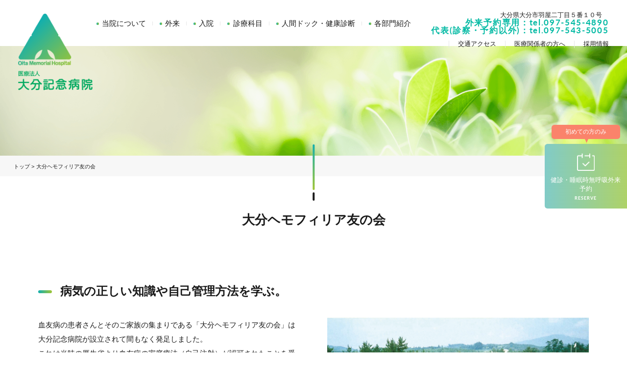

--- FILE ---
content_type: text/html; charset=UTF-8
request_url: https://oitamh.jp/oita/
body_size: 41326
content:
<!doctype html>
<html lang="ja">
<head>

<!-- Global site tag (gtag.js) - Google Analytics -->
<script async src="https://www.googletagmanager.com/gtag/js?id=UA-34369878-1"></script>
<script>
  window.dataLayer = window.dataLayer || [];
  function gtag(){dataLayer.push(arguments);}
  gtag('js', new Date());

  gtag('config', 'UA-34369878-1');
</script>

	
<meta charset="UTF-8">
<title>大分ヘモフィリア友の会 - 医療法人大分記念病院医療法人大分記念病院</title>
<link rel="apple-touch-icon" href="https://oitamh.jp/wp/wp-content/themes/oitamh/common/images/iphone_icon-precomposed.png" />
<meta property="og:image" content="https://oitamh.jp/wp/wp-content/themes/oitamh/common/images/safe_image.png" />
<link rel="shortcut icon" href="https://oitamh.jp/wp/wp-content/themes/oitamh/favicon.ico" />

		<!-- All in One SEO 4.8.0 - aioseo.com -->
	<meta name="description" content="大分県大分市にある内科の専門病院大分記念病院の大分ヘモフィリア友の会について掲載しております。血友病の患者さんとそのご家族の集まりである「大分ヘモフィリア友の会」は大分記念病院が設立されて間もなく発足しました。" />
	<meta name="robots" content="max-image-preview:large" />
	<meta name="keywords" content="大分,病院,白血病,ヘモフィリア友の会,血友病" />
	<link rel="canonical" href="https://oitamh.jp/oita/" />
	<meta name="generator" content="All in One SEO (AIOSEO) 4.8.0" />
		<meta property="og:locale" content="ja_JP" />
		<meta property="og:site_name" content="医療法人大分記念病院 - 大分記念病院は大分県大分市にある内科の専門病院です。" />
		<meta property="og:type" content="article" />
		<meta property="og:title" content="大分ヘモフィリア友の会 - 医療法人大分記念病院" />
		<meta property="og:description" content="大分県大分市にある内科の専門病院大分記念病院の大分ヘモフィリア友の会について掲載しております。血友病の患者さんとそのご家族の集まりである「大分ヘモフィリア友の会」は大分記念病院が設立されて間もなく発足しました。" />
		<meta property="og:url" content="https://oitamh.jp/oita/" />
		<meta property="article:published_time" content="2022-03-01T06:58:26+00:00" />
		<meta property="article:modified_time" content="2022-06-06T02:42:38+00:00" />
		<meta name="twitter:card" content="summary" />
		<meta name="twitter:title" content="大分ヘモフィリア友の会 - 医療法人大分記念病院" />
		<meta name="twitter:description" content="大分県大分市にある内科の専門病院大分記念病院の大分ヘモフィリア友の会について掲載しております。血友病の患者さんとそのご家族の集まりである「大分ヘモフィリア友の会」は大分記念病院が設立されて間もなく発足しました。" />
		<script type="application/ld+json" class="aioseo-schema">
			{"@context":"https:\/\/schema.org","@graph":[{"@type":"BreadcrumbList","@id":"https:\/\/oitamh.jp\/oita\/#breadcrumblist","itemListElement":[{"@type":"ListItem","@id":"https:\/\/oitamh.jp\/#listItem","position":1,"name":"\u5bb6","item":"https:\/\/oitamh.jp\/","nextItem":{"@type":"ListItem","@id":"https:\/\/oitamh.jp\/oita\/#listItem","name":"\u5927\u5206\u30d8\u30e2\u30d5\u30a3\u30ea\u30a2\u53cb\u306e\u4f1a"}},{"@type":"ListItem","@id":"https:\/\/oitamh.jp\/oita\/#listItem","position":2,"name":"\u5927\u5206\u30d8\u30e2\u30d5\u30a3\u30ea\u30a2\u53cb\u306e\u4f1a","previousItem":{"@type":"ListItem","@id":"https:\/\/oitamh.jp\/#listItem","name":"\u5bb6"}}]},{"@type":"Organization","@id":"https:\/\/oitamh.jp\/#organization","name":"\u5927\u5206\u8a18\u5ff5\u75c5\u9662","description":"\u5927\u5206\u8a18\u5ff5\u75c5\u9662\u306f\u5927\u5206\u770c\u5927\u5206\u5e02\u306b\u3042\u308b\u5185\u79d1\u306e\u5c02\u9580\u75c5\u9662\u3067\u3059\u3002","url":"https:\/\/oitamh.jp\/"},{"@type":"WebPage","@id":"https:\/\/oitamh.jp\/oita\/#webpage","url":"https:\/\/oitamh.jp\/oita\/","name":"\u5927\u5206\u30d8\u30e2\u30d5\u30a3\u30ea\u30a2\u53cb\u306e\u4f1a - \u533b\u7642\u6cd5\u4eba\u5927\u5206\u8a18\u5ff5\u75c5\u9662","description":"\u5927\u5206\u770c\u5927\u5206\u5e02\u306b\u3042\u308b\u5185\u79d1\u306e\u5c02\u9580\u75c5\u9662\u5927\u5206\u8a18\u5ff5\u75c5\u9662\u306e\u5927\u5206\u30d8\u30e2\u30d5\u30a3\u30ea\u30a2\u53cb\u306e\u4f1a\u306b\u3064\u3044\u3066\u63b2\u8f09\u3057\u3066\u304a\u308a\u307e\u3059\u3002\u8840\u53cb\u75c5\u306e\u60a3\u8005\u3055\u3093\u3068\u305d\u306e\u3054\u5bb6\u65cf\u306e\u96c6\u307e\u308a\u3067\u3042\u308b\u300c\u5927\u5206\u30d8\u30e2\u30d5\u30a3\u30ea\u30a2\u53cb\u306e\u4f1a\u300d\u306f\u5927\u5206\u8a18\u5ff5\u75c5\u9662\u304c\u8a2d\u7acb\u3055\u308c\u3066\u9593\u3082\u306a\u304f\u767a\u8db3\u3057\u307e\u3057\u305f\u3002","inLanguage":"ja","isPartOf":{"@id":"https:\/\/oitamh.jp\/#website"},"breadcrumb":{"@id":"https:\/\/oitamh.jp\/oita\/#breadcrumblist"},"datePublished":"2022-03-01T15:58:26+09:00","dateModified":"2022-06-06T11:42:38+09:00"},{"@type":"WebSite","@id":"https:\/\/oitamh.jp\/#website","url":"https:\/\/oitamh.jp\/","name":"\u533b\u7642\u6cd5\u4eba\u5927\u5206\u8a18\u5ff5\u75c5\u9662","description":"\u5927\u5206\u8a18\u5ff5\u75c5\u9662\u306f\u5927\u5206\u770c\u5927\u5206\u5e02\u306b\u3042\u308b\u5185\u79d1\u306e\u5c02\u9580\u75c5\u9662\u3067\u3059\u3002","inLanguage":"ja","publisher":{"@id":"https:\/\/oitamh.jp\/#organization"}}]}
		</script>
		<!-- All in One SEO -->

<link rel="alternate" title="oEmbed (JSON)" type="application/json+oembed" href="https://oitamh.jp/wp-json/oembed/1.0/embed?url=https%3A%2F%2Foitamh.jp%2Foita%2F" />
<link rel="alternate" title="oEmbed (XML)" type="text/xml+oembed" href="https://oitamh.jp/wp-json/oembed/1.0/embed?url=https%3A%2F%2Foitamh.jp%2Foita%2F&#038;format=xml" />
<style id='wp-img-auto-sizes-contain-inline-css' type='text/css'>
img:is([sizes=auto i],[sizes^="auto," i]){contain-intrinsic-size:3000px 1500px}
/*# sourceURL=wp-img-auto-sizes-contain-inline-css */
</style>
<style id='wp-emoji-styles-inline-css' type='text/css'>

	img.wp-smiley, img.emoji {
		display: inline !important;
		border: none !important;
		box-shadow: none !important;
		height: 1em !important;
		width: 1em !important;
		margin: 0 0.07em !important;
		vertical-align: -0.1em !important;
		background: none !important;
		padding: 0 !important;
	}
/*# sourceURL=wp-emoji-styles-inline-css */
</style>
<style id='wp-block-library-inline-css' type='text/css'>
:root{--wp-block-synced-color:#7a00df;--wp-block-synced-color--rgb:122,0,223;--wp-bound-block-color:var(--wp-block-synced-color);--wp-editor-canvas-background:#ddd;--wp-admin-theme-color:#007cba;--wp-admin-theme-color--rgb:0,124,186;--wp-admin-theme-color-darker-10:#006ba1;--wp-admin-theme-color-darker-10--rgb:0,107,160.5;--wp-admin-theme-color-darker-20:#005a87;--wp-admin-theme-color-darker-20--rgb:0,90,135;--wp-admin-border-width-focus:2px}@media (min-resolution:192dpi){:root{--wp-admin-border-width-focus:1.5px}}.wp-element-button{cursor:pointer}:root .has-very-light-gray-background-color{background-color:#eee}:root .has-very-dark-gray-background-color{background-color:#313131}:root .has-very-light-gray-color{color:#eee}:root .has-very-dark-gray-color{color:#313131}:root .has-vivid-green-cyan-to-vivid-cyan-blue-gradient-background{background:linear-gradient(135deg,#00d084,#0693e3)}:root .has-purple-crush-gradient-background{background:linear-gradient(135deg,#34e2e4,#4721fb 50%,#ab1dfe)}:root .has-hazy-dawn-gradient-background{background:linear-gradient(135deg,#faaca8,#dad0ec)}:root .has-subdued-olive-gradient-background{background:linear-gradient(135deg,#fafae1,#67a671)}:root .has-atomic-cream-gradient-background{background:linear-gradient(135deg,#fdd79a,#004a59)}:root .has-nightshade-gradient-background{background:linear-gradient(135deg,#330968,#31cdcf)}:root .has-midnight-gradient-background{background:linear-gradient(135deg,#020381,#2874fc)}:root{--wp--preset--font-size--normal:16px;--wp--preset--font-size--huge:42px}.has-regular-font-size{font-size:1em}.has-larger-font-size{font-size:2.625em}.has-normal-font-size{font-size:var(--wp--preset--font-size--normal)}.has-huge-font-size{font-size:var(--wp--preset--font-size--huge)}.has-text-align-center{text-align:center}.has-text-align-left{text-align:left}.has-text-align-right{text-align:right}.has-fit-text{white-space:nowrap!important}#end-resizable-editor-section{display:none}.aligncenter{clear:both}.items-justified-left{justify-content:flex-start}.items-justified-center{justify-content:center}.items-justified-right{justify-content:flex-end}.items-justified-space-between{justify-content:space-between}.screen-reader-text{border:0;clip-path:inset(50%);height:1px;margin:-1px;overflow:hidden;padding:0;position:absolute;width:1px;word-wrap:normal!important}.screen-reader-text:focus{background-color:#ddd;clip-path:none;color:#444;display:block;font-size:1em;height:auto;left:5px;line-height:normal;padding:15px 23px 14px;text-decoration:none;top:5px;width:auto;z-index:100000}html :where(.has-border-color){border-style:solid}html :where([style*=border-top-color]){border-top-style:solid}html :where([style*=border-right-color]){border-right-style:solid}html :where([style*=border-bottom-color]){border-bottom-style:solid}html :where([style*=border-left-color]){border-left-style:solid}html :where([style*=border-width]){border-style:solid}html :where([style*=border-top-width]){border-top-style:solid}html :where([style*=border-right-width]){border-right-style:solid}html :where([style*=border-bottom-width]){border-bottom-style:solid}html :where([style*=border-left-width]){border-left-style:solid}html :where(img[class*=wp-image-]){height:auto;max-width:100%}:where(figure){margin:0 0 1em}html :where(.is-position-sticky){--wp-admin--admin-bar--position-offset:var(--wp-admin--admin-bar--height,0px)}@media screen and (max-width:600px){html :where(.is-position-sticky){--wp-admin--admin-bar--position-offset:0px}}

/*# sourceURL=wp-block-library-inline-css */
</style><style id='global-styles-inline-css' type='text/css'>
:root{--wp--preset--aspect-ratio--square: 1;--wp--preset--aspect-ratio--4-3: 4/3;--wp--preset--aspect-ratio--3-4: 3/4;--wp--preset--aspect-ratio--3-2: 3/2;--wp--preset--aspect-ratio--2-3: 2/3;--wp--preset--aspect-ratio--16-9: 16/9;--wp--preset--aspect-ratio--9-16: 9/16;--wp--preset--color--black: #000000;--wp--preset--color--cyan-bluish-gray: #abb8c3;--wp--preset--color--white: #ffffff;--wp--preset--color--pale-pink: #f78da7;--wp--preset--color--vivid-red: #cf2e2e;--wp--preset--color--luminous-vivid-orange: #ff6900;--wp--preset--color--luminous-vivid-amber: #fcb900;--wp--preset--color--light-green-cyan: #7bdcb5;--wp--preset--color--vivid-green-cyan: #00d084;--wp--preset--color--pale-cyan-blue: #8ed1fc;--wp--preset--color--vivid-cyan-blue: #0693e3;--wp--preset--color--vivid-purple: #9b51e0;--wp--preset--gradient--vivid-cyan-blue-to-vivid-purple: linear-gradient(135deg,rgb(6,147,227) 0%,rgb(155,81,224) 100%);--wp--preset--gradient--light-green-cyan-to-vivid-green-cyan: linear-gradient(135deg,rgb(122,220,180) 0%,rgb(0,208,130) 100%);--wp--preset--gradient--luminous-vivid-amber-to-luminous-vivid-orange: linear-gradient(135deg,rgb(252,185,0) 0%,rgb(255,105,0) 100%);--wp--preset--gradient--luminous-vivid-orange-to-vivid-red: linear-gradient(135deg,rgb(255,105,0) 0%,rgb(207,46,46) 100%);--wp--preset--gradient--very-light-gray-to-cyan-bluish-gray: linear-gradient(135deg,rgb(238,238,238) 0%,rgb(169,184,195) 100%);--wp--preset--gradient--cool-to-warm-spectrum: linear-gradient(135deg,rgb(74,234,220) 0%,rgb(151,120,209) 20%,rgb(207,42,186) 40%,rgb(238,44,130) 60%,rgb(251,105,98) 80%,rgb(254,248,76) 100%);--wp--preset--gradient--blush-light-purple: linear-gradient(135deg,rgb(255,206,236) 0%,rgb(152,150,240) 100%);--wp--preset--gradient--blush-bordeaux: linear-gradient(135deg,rgb(254,205,165) 0%,rgb(254,45,45) 50%,rgb(107,0,62) 100%);--wp--preset--gradient--luminous-dusk: linear-gradient(135deg,rgb(255,203,112) 0%,rgb(199,81,192) 50%,rgb(65,88,208) 100%);--wp--preset--gradient--pale-ocean: linear-gradient(135deg,rgb(255,245,203) 0%,rgb(182,227,212) 50%,rgb(51,167,181) 100%);--wp--preset--gradient--electric-grass: linear-gradient(135deg,rgb(202,248,128) 0%,rgb(113,206,126) 100%);--wp--preset--gradient--midnight: linear-gradient(135deg,rgb(2,3,129) 0%,rgb(40,116,252) 100%);--wp--preset--font-size--small: 13px;--wp--preset--font-size--medium: 20px;--wp--preset--font-size--large: 36px;--wp--preset--font-size--x-large: 42px;--wp--preset--spacing--20: 0.44rem;--wp--preset--spacing--30: 0.67rem;--wp--preset--spacing--40: 1rem;--wp--preset--spacing--50: 1.5rem;--wp--preset--spacing--60: 2.25rem;--wp--preset--spacing--70: 3.38rem;--wp--preset--spacing--80: 5.06rem;--wp--preset--shadow--natural: 6px 6px 9px rgba(0, 0, 0, 0.2);--wp--preset--shadow--deep: 12px 12px 50px rgba(0, 0, 0, 0.4);--wp--preset--shadow--sharp: 6px 6px 0px rgba(0, 0, 0, 0.2);--wp--preset--shadow--outlined: 6px 6px 0px -3px rgb(255, 255, 255), 6px 6px rgb(0, 0, 0);--wp--preset--shadow--crisp: 6px 6px 0px rgb(0, 0, 0);}:where(.is-layout-flex){gap: 0.5em;}:where(.is-layout-grid){gap: 0.5em;}body .is-layout-flex{display: flex;}.is-layout-flex{flex-wrap: wrap;align-items: center;}.is-layout-flex > :is(*, div){margin: 0;}body .is-layout-grid{display: grid;}.is-layout-grid > :is(*, div){margin: 0;}:where(.wp-block-columns.is-layout-flex){gap: 2em;}:where(.wp-block-columns.is-layout-grid){gap: 2em;}:where(.wp-block-post-template.is-layout-flex){gap: 1.25em;}:where(.wp-block-post-template.is-layout-grid){gap: 1.25em;}.has-black-color{color: var(--wp--preset--color--black) !important;}.has-cyan-bluish-gray-color{color: var(--wp--preset--color--cyan-bluish-gray) !important;}.has-white-color{color: var(--wp--preset--color--white) !important;}.has-pale-pink-color{color: var(--wp--preset--color--pale-pink) !important;}.has-vivid-red-color{color: var(--wp--preset--color--vivid-red) !important;}.has-luminous-vivid-orange-color{color: var(--wp--preset--color--luminous-vivid-orange) !important;}.has-luminous-vivid-amber-color{color: var(--wp--preset--color--luminous-vivid-amber) !important;}.has-light-green-cyan-color{color: var(--wp--preset--color--light-green-cyan) !important;}.has-vivid-green-cyan-color{color: var(--wp--preset--color--vivid-green-cyan) !important;}.has-pale-cyan-blue-color{color: var(--wp--preset--color--pale-cyan-blue) !important;}.has-vivid-cyan-blue-color{color: var(--wp--preset--color--vivid-cyan-blue) !important;}.has-vivid-purple-color{color: var(--wp--preset--color--vivid-purple) !important;}.has-black-background-color{background-color: var(--wp--preset--color--black) !important;}.has-cyan-bluish-gray-background-color{background-color: var(--wp--preset--color--cyan-bluish-gray) !important;}.has-white-background-color{background-color: var(--wp--preset--color--white) !important;}.has-pale-pink-background-color{background-color: var(--wp--preset--color--pale-pink) !important;}.has-vivid-red-background-color{background-color: var(--wp--preset--color--vivid-red) !important;}.has-luminous-vivid-orange-background-color{background-color: var(--wp--preset--color--luminous-vivid-orange) !important;}.has-luminous-vivid-amber-background-color{background-color: var(--wp--preset--color--luminous-vivid-amber) !important;}.has-light-green-cyan-background-color{background-color: var(--wp--preset--color--light-green-cyan) !important;}.has-vivid-green-cyan-background-color{background-color: var(--wp--preset--color--vivid-green-cyan) !important;}.has-pale-cyan-blue-background-color{background-color: var(--wp--preset--color--pale-cyan-blue) !important;}.has-vivid-cyan-blue-background-color{background-color: var(--wp--preset--color--vivid-cyan-blue) !important;}.has-vivid-purple-background-color{background-color: var(--wp--preset--color--vivid-purple) !important;}.has-black-border-color{border-color: var(--wp--preset--color--black) !important;}.has-cyan-bluish-gray-border-color{border-color: var(--wp--preset--color--cyan-bluish-gray) !important;}.has-white-border-color{border-color: var(--wp--preset--color--white) !important;}.has-pale-pink-border-color{border-color: var(--wp--preset--color--pale-pink) !important;}.has-vivid-red-border-color{border-color: var(--wp--preset--color--vivid-red) !important;}.has-luminous-vivid-orange-border-color{border-color: var(--wp--preset--color--luminous-vivid-orange) !important;}.has-luminous-vivid-amber-border-color{border-color: var(--wp--preset--color--luminous-vivid-amber) !important;}.has-light-green-cyan-border-color{border-color: var(--wp--preset--color--light-green-cyan) !important;}.has-vivid-green-cyan-border-color{border-color: var(--wp--preset--color--vivid-green-cyan) !important;}.has-pale-cyan-blue-border-color{border-color: var(--wp--preset--color--pale-cyan-blue) !important;}.has-vivid-cyan-blue-border-color{border-color: var(--wp--preset--color--vivid-cyan-blue) !important;}.has-vivid-purple-border-color{border-color: var(--wp--preset--color--vivid-purple) !important;}.has-vivid-cyan-blue-to-vivid-purple-gradient-background{background: var(--wp--preset--gradient--vivid-cyan-blue-to-vivid-purple) !important;}.has-light-green-cyan-to-vivid-green-cyan-gradient-background{background: var(--wp--preset--gradient--light-green-cyan-to-vivid-green-cyan) !important;}.has-luminous-vivid-amber-to-luminous-vivid-orange-gradient-background{background: var(--wp--preset--gradient--luminous-vivid-amber-to-luminous-vivid-orange) !important;}.has-luminous-vivid-orange-to-vivid-red-gradient-background{background: var(--wp--preset--gradient--luminous-vivid-orange-to-vivid-red) !important;}.has-very-light-gray-to-cyan-bluish-gray-gradient-background{background: var(--wp--preset--gradient--very-light-gray-to-cyan-bluish-gray) !important;}.has-cool-to-warm-spectrum-gradient-background{background: var(--wp--preset--gradient--cool-to-warm-spectrum) !important;}.has-blush-light-purple-gradient-background{background: var(--wp--preset--gradient--blush-light-purple) !important;}.has-blush-bordeaux-gradient-background{background: var(--wp--preset--gradient--blush-bordeaux) !important;}.has-luminous-dusk-gradient-background{background: var(--wp--preset--gradient--luminous-dusk) !important;}.has-pale-ocean-gradient-background{background: var(--wp--preset--gradient--pale-ocean) !important;}.has-electric-grass-gradient-background{background: var(--wp--preset--gradient--electric-grass) !important;}.has-midnight-gradient-background{background: var(--wp--preset--gradient--midnight) !important;}.has-small-font-size{font-size: var(--wp--preset--font-size--small) !important;}.has-medium-font-size{font-size: var(--wp--preset--font-size--medium) !important;}.has-large-font-size{font-size: var(--wp--preset--font-size--large) !important;}.has-x-large-font-size{font-size: var(--wp--preset--font-size--x-large) !important;}
/*# sourceURL=global-styles-inline-css */
</style>

<style id='classic-theme-styles-inline-css' type='text/css'>
/*! This file is auto-generated */
.wp-block-button__link{color:#fff;background-color:#32373c;border-radius:9999px;box-shadow:none;text-decoration:none;padding:calc(.667em + 2px) calc(1.333em + 2px);font-size:1.125em}.wp-block-file__button{background:#32373c;color:#fff;text-decoration:none}
/*# sourceURL=/wp-includes/css/classic-themes.min.css */
</style>
<link rel='stylesheet' id='contact-form-7-css' href='https://oitamh.jp/wp/wp-content/plugins/contact-form-7/includes/css/styles.css?ver=6.0.4' type='text/css' media='all' />
<style id='contact-form-7-inline-css' type='text/css'>
.wpcf7 .wpcf7-recaptcha iframe {margin-bottom: 0;}.wpcf7 .wpcf7-recaptcha[data-align="center"] > div {margin: 0 auto;}.wpcf7 .wpcf7-recaptcha[data-align="right"] > div {margin: 0 0 0 auto;}
/*# sourceURL=contact-form-7-inline-css */
</style>
<style id='akismet-widget-style-inline-css' type='text/css'>

			.a-stats {
				--akismet-color-mid-green: #357b49;
				--akismet-color-white: #fff;
				--akismet-color-light-grey: #f6f7f7;

				max-width: 350px;
				width: auto;
			}

			.a-stats * {
				all: unset;
				box-sizing: border-box;
			}

			.a-stats strong {
				font-weight: 600;
			}

			.a-stats a.a-stats__link,
			.a-stats a.a-stats__link:visited,
			.a-stats a.a-stats__link:active {
				background: var(--akismet-color-mid-green);
				border: none;
				box-shadow: none;
				border-radius: 8px;
				color: var(--akismet-color-white);
				cursor: pointer;
				display: block;
				font-family: -apple-system, BlinkMacSystemFont, 'Segoe UI', 'Roboto', 'Oxygen-Sans', 'Ubuntu', 'Cantarell', 'Helvetica Neue', sans-serif;
				font-weight: 500;
				padding: 12px;
				text-align: center;
				text-decoration: none;
				transition: all 0.2s ease;
			}

			/* Extra specificity to deal with TwentyTwentyOne focus style */
			.widget .a-stats a.a-stats__link:focus {
				background: var(--akismet-color-mid-green);
				color: var(--akismet-color-white);
				text-decoration: none;
			}

			.a-stats a.a-stats__link:hover {
				filter: brightness(110%);
				box-shadow: 0 4px 12px rgba(0, 0, 0, 0.06), 0 0 2px rgba(0, 0, 0, 0.16);
			}

			.a-stats .count {
				color: var(--akismet-color-white);
				display: block;
				font-size: 1.5em;
				line-height: 1.4;
				padding: 0 13px;
				white-space: nowrap;
			}
		
/*# sourceURL=akismet-widget-style-inline-css */
</style>
<link rel='stylesheet' id='wp-pagenavi-css' href='https://oitamh.jp/wp/wp-content/plugins/wp-pagenavi/pagenavi-css.css?ver=2.70' type='text/css' media='all' />
<script type="text/javascript" src="https://oitamh.jp/wp/wp-content/themes/oitamh/common/js/jquery-1.11.3.min.js?ver=6.9" id="jquery-js"></script>
<link rel="https://api.w.org/" href="https://oitamh.jp/wp-json/" /><link rel="alternate" title="JSON" type="application/json" href="https://oitamh.jp/wp-json/wp/v2/pages/100" /><link rel="EditURI" type="application/rsd+xml" title="RSD" href="https://oitamh.jp/wp/xmlrpc.php?rsd" />
<meta name="generator" content="WordPress 6.9" />
<link rel='shortlink' href='https://oitamh.jp/?p=100' />
<!--[if lt IE 9]>
<script src="http://html5shiv.googlecode.com/svn/trunk/html5.js"></script>
<script src="http://css3-mediaqueries-js.googlecode.com/svn/trunk/css3-mediaqueries.js"></script>
<![endif]-->
<link href="https://oitamh.jp/wp/wp-content/themes/oitamh/common/css/select_basic.css" rel="stylesheet" type="text/css">
<script>
  (function(d) {
    var config = {
      kitId: 'zve8vcf',
      scriptTimeout: 3000,
      async: true
    },
    h=d.documentElement,t=setTimeout(function(){h.className=h.className.replace(/\bwf-loading\b/g,"")+" wf-inactive";},config.scriptTimeout),tk=d.createElement("script"),f=false,s=d.getElementsByTagName("script")[0],a;h.className+=" wf-loading";tk.src='https://use.typekit.net/'+config.kitId+'.js';tk.async=true;tk.onload=tk.onreadystatechange=function(){a=this.readyState;if(f||a&&a!="complete"&&a!="loaded")return;f=true;clearTimeout(t);try{Typekit.load(config)}catch(e){}};s.parentNode.insertBefore(tk,s)
  })(document);
</script>
<script type="text/javascript" src="https://oitamh.jp/wp/wp-content/themes/oitamh/common/js/viewport.js"></script>
</head>

<body>

<div id="loading">
<div class="spinner">
<div class="double-bounce1"></div>
<div class="double-bounce2"></div>
</div>
</div>

<header>
<a href="https://oitamh.jp"><h1>医療法人大分記念病院</h1></a>
<div class="s_menu">
<span></span>
<span></span>
</div>
<nav id="mainnavi">
<ul class="navi01" itemscope itemtype="http://schema.org/SiteNavigationElement">
<li class="has-child" itemprop="name"><a href="#" itemprop="url">当院について</a>
<div class="menusub">
<picture class="sub_img">
	<source type="image/webp" srcset="https://oitamh.jp/wp/wp-content/themes/oitamh/common/images/menusub_img01.webp">
	<img src="https://oitamh.jp/wp/wp-content/themes/oitamh/common/images/menusub_img01.png" loading="lazy" width="380" height="470" alt="当院について" class="retina h100">
</picture>
<div class="subbox">
<h4>当院について<span class="en text_lato text_green02">ABOUT US</span></h4>
<ul class="sub_list">
<li><a href="https://oitamh.jp/about/">当院について</a></li>
<li><a href="https://oitamh.jp/about/overview/">病院概要</a></li>
<li><a href="https://oitamh.jp/about/philosophy/">基本理念・基本方針</a></li>
<li><a href="https://oitamh.jp/about/ethics/">医の倫理・患者の権利・責務</a></li>
<li><a href="https://oitamh.jp/about/privacy/">個人情報の保護方針</a></li>
<li><a href="https://oitamh.jp/about/environmental/">環境方針</a></li>
<li><a href="https://oitamh.jp/about/facility/">施設案内</a></li>
<li><a href="https://oitamh.jp/about/indicator/">クリニカルインディケーター</a></li>
<li><a href="https://oitamh.jp/about/hospital_indicator_top/">大分記念病院 病院指標</a></li>
<li><a href="https://oitamh.jp/about/magazine/">広報誌「記念樹」・病院パンフレット</a></li>
<li><a href="https://oitamh.jp/about/hospital_bulletin_board/">院内掲示物の一覧</a></li>
<li><a href="https://oitamh.jp/about/optout/">臨床研究の情報公開について</a></li>
<li><a href="https://oitamh.jp/about/ncd/">NCD事業への参加について</a></li>
<li><a href="https://oitamh.jp/about/treatment/">就労環境向上への取組み</a></li>
<li><a href="https://oitamh.jp/about/faq/">よくあるご質問</a></li>
<li><a href="https://oitamh.jp/about/voice/">患者さまからのお声</a></li>
</ul>
</div>
</div>
</li>
<li class="has-child" itemprop="name"><a href="#" itemprop="url">外来</a>
<div class="menusub">
<picture class="sub_img">
	<source type="image/webp" srcset="https://oitamh.jp/wp/wp-content/themes/oitamh/common/images/menusub_img02.webp">
	<img src="https://oitamh.jp/wp/wp-content/themes/oitamh/common/images/menusub_img02.png" loading="lazy" width="380" height="470" alt="外来受診" class="retina h100">
	</picture>
<div class="subbox">
<h4>外来受診<span class="en text_lato text_green02">OUTPATIENT</span></h4>
<ul class="sub_list">
<li><a href="https://oitamh.jp/outpatient/#outpatient02">外来受診予約方法</a></li>
<li><a href="https://oitamh.jp/outpatient/#outpatient01">外来受診</a></li>
<li><a href="https://oitamh.jp/outpatient/chart/">外来担当医一覧表</a></li>
<li><a href="https://oitamh.jp/outpatient/thisweek/">今週の外来担当案内表</a></li>
<li><a href="https://oitamh.jp/outpatient/gairainews/">診察予定に関するお知らせ</a></li>	
</ul>
</div>
</div>
</li>
<li class="has-child" itemprop="name"><a href="#" itemprop="url">入院</a>
<div class="menusub">
<picture class="sub_img">
	<source type="image/webp" srcset="https://oitamh.jp/wp/wp-content/themes/oitamh/common/images/menusub_img03.webp">
	<img src="https://oitamh.jp/wp/wp-content/themes/oitamh/common/images/menusub_img03.png" loading="lazy" width="380" height="470" alt="入院" class="retina h100"></picture>
<div class="subbox">
<h4>入院<span class="en text_lato text_green02">HOSPITALIZATION</span></h4>
<ul class="sub_list">
<li><a href="https://oitamh.jp/hospitalization/">入院の決定・手続き</a></li>
<li><a href="https://oitamh.jp/hospitalization/#hospital02">入院生活</a></li>
<li><a href="https://oitamh.jp/hospitalization/#hospital03">退院の手続き・入院費の支払い</a></li>
<li><a href="https://oitamh.jp/hospitalization/#hospital04">面会</a></li>
</ul>
</div>
</div>
</li>
<li class="has-child" itemprop="name"><a href="#" itemprop="url">診療科目</a>
<div class="menusub">
<picture class="sub_img">
	<source type="image/webp" srcset="https://oitamh.jp/wp/wp-content/themes/oitamh/common/images/menusub_img04.webp">
	<img src="https://oitamh.jp/wp/wp-content/themes/oitamh/common/images/menusub_img04.png" loading="lazy" width="380" height="470" alt="診療科目" class="retina h100">
</picture>
<div class="subbox">
<h4>診療科目<span class="en text_lato text_green02">MEDICAL SERVICE</span></h4>
<ul class="sub_list">
<li><a href="https://oitamh.jp/medical/">診療科目</a></li>
<li><a href="https://oitamh.jp/doctor/">医師紹介</a></li>
</ul>
</div>
</div>
</li>
<li class="has-child" itemprop="name"><a href="#" itemprop="url">人間ドック・健康診断</a>
<div class="menusub">
<picture class="sub_img">
	<source type="image/webp" srcset="https://oitamh.jp/wp/wp-content/themes/oitamh/common/images/menusub_img05.webp">
	<img src="https://oitamh.jp/wp/wp-content/themes/oitamh/common/images/menusub_img05.png" loading="lazy" width="380" height="470" alt="人間ドック・健康診断" class="retina h100">
</picture>
<div class="subbox">
<h4>人間ドック・健康診断<span class="en text_lato text_green02">MEDICAL CHECKUP</span></h4>
<ul class="sub_list">
<li><a href="https://oitamh.jp/checkup/">人間ドック・健康診断</a></li>
<li><a href="https://oitamh.jp/checkup/complete/">人間ドックについて</a></li>
<li><a href="https://oitamh.jp/checkup/specific/">各種健康診断と特定健診について</a></li>
</ul>
</div>
</div>
</li>
<li class="has-child" itemprop="name"><a href="#" itemprop="url">各部門紹介</a>
<div class="menusub">
<picture class="sub_img">
	<source type="image/webp" srcset="https://oitamh.jp/wp/wp-content/themes/oitamh/common/images/menusub_img06.webp">
	<img src="https://oitamh.jp/wp/wp-content/themes/oitamh/common/images/menusub_img06.png" loading="lazy" width="380" height="470" alt="部門紹介" class="retina h100">
</picture>
<div class="subbox">
<h4>部門紹介<span class="en text_lato text_green02">DEPARTMENT</span></h4>
<ul class="sub_list">
<li><a href="https://oitamh.jp/department/">部門紹介</a></li>
</ul>
</div>
</div>
</li>
</ul>
<div class="info01">
<dl class="address pc">
<dt>大分県大分市羽屋二丁目５番１０号</dt>
<dd><a href="tel:097-545-4890" class="text_lato text_green">外来予約専用：tel.097-545-4890</a></dd>
<dd><a href="tel:097-543-5005" class="text_lato text_green">代表(診察・予約以外)：tel.097-543-5005</a></dd>
</dl>
<ul class="navi02">
<li><a href="https://oitamh.jp/about/access/">交通アクセス</a></li>
<li><a href="https://oitamh.jp/area/">医療関係者の方へ</a></li>
<li><a href="https://oitamh.jp/recruit/">採用情報</a></li>
</ul>
<dl class="address sp">
<dt>大分県大分市羽屋二丁目５番１０号</dt>
<dd><a href="tel:097-545-4890" class="text_lato text_green">外来予約専用：tel.097-545-4890</a></dd>
<dd><a href="tel:097-543-5005" class="text_lato text_green">代表(診察・予約以外)：tel.097-543-5005</a></dd>
</dl>
</div>
</nav>
</header>



<div id="containar"><!--handmade-->
<section id="pagetitle_basic">
<div class="title_img"><img fetchpriority="high" decoding="async" src="https://oitamh.jp/wp/wp-content/themes/oitamh/common/images/pagetitle_back.png" width="1500" height="240" alt="大分ヘモフィリア友の会" class="retina h100"></div>
<ul class="breadcrumbs">
<li><a href="https://oitamh.jp">トップ</a></li>
<li>大分ヘモフィリア友の会</li>
</ul>
<h1>大分ヘモフィリア友の会<span class="en text_lato text_green02">&nbsp;</span></h1>
</section>



<div id="contents">



<section class="box01">
<div class="wrapbox02">

<h1 class="subtitle01">病気の正しい知識や自己管理方法を学ぶ。</h1>
<div class="box02 right s_mb20"><img decoding="async" src="https://oitamh.jp/wp/wp-content/themes/oitamh/oita/images/image01_01.png" width="570" height="385" alt="病気の正しい知識や自己管理方法を学ぶ。" class="retina img100"></div>
<p class="box02">血友病の患者さんとそのご家族の集まりである「大分ヘモフィリア友の会」は大分記念病院が設立されて間もなく発足しました。<br>
これは当時の厚生省より血友病の家庭療法（自己注射）が認可されたことを受け、患者さんが関節内出血などを起こした時に自分で注射をすることが出来るようにすることで、より直接的に診療に関わって貰おうというものでした。<br>
<br>
この四半世紀の間に血友病の治療は目を見張るような進歩を遂げ、出血で大きく腫れ上った膝や足首の関節の痛みで、身動きもできず通学もままならなかった病気も、現在では　健康な人とほとんど変わらない運動機能を保持することが出来ています。<br>
「ヘモフィリア友の会活動」は私たち医療者にとって、一つの天啓であろうと思っています。</p>

</div>
</section>



</div>
<!--contents--><footer>
<div class="wrapbox02">

<div class="box01">
<div class="footer_info">
<a href="https://oitamh.jp"><h1>医療法人大分記念病院</h1></a>
<p class="address">〒870-0854 大分県大分市羽屋二丁目５番１０号</p>
<div class="box01">
<a href="tel:097-545-4890" class="tel01"><span class="text_lato text_green02">tel.097-545-4890</span>（外来予約専用）</a>
<a href="tel:097-543-5005" class="tel01"><span class="text_lato text_green02">tel.097-543-5005</span>（代表（診察・予約以外））</a>
</div>
</div>

<ul class="footer_menu">
<li><a href="https://oitamh.jp/about/">当院について</a></li>
<li><a href="https://oitamh.jp/outpatient/">外来</a></li>
<li><a href="https://oitamh.jp/hospitalization/">入院</a></li>
<li><a href="https://oitamh.jp/medical/">診療科目</a></li>
<li><a href="https://oitamh.jp/checkup/">人間ドック・健康診断</a></li>
<li><a href="https://oitamh.jp/area/">医療関係者の皆様へ</a></li>
<li><a href="https://oitamh.jp/department/">部門紹介</a></li>
<li><a href="https://oitamh.jp/about/access/">交通アクセス</a></li>
<li><a href="https://oitamh.jp/recruit/">採用情報</a></li>
<li><a href="https://oitamh.jp/about/faq/">よくある質問</a></li>
<li><a href="https://oitamh.jp/sitemap/">サイトマップ</a></li>
</ul>

<a href="https://jcqhc.or.jp/" class="nintei" target="_blank"><img src="https://oitamh.jp/wp/wp-content/themes/oitamh/common/images/nintei.png" loading="lazy" width="239" height="69" alt="（財）日本病院機能評価機構病院機能評価認定病院" class="retina img100"></a>
</div>

<p class="copyright text_lato">© Oita Memorial Hospital. All rights reserved.</p>

</div>
</footer>



</div>
<!--containar-->



<div class="reserve_copy text_white">初めての方のみ</div>
<a href="https://oitamh.jp/reserve/" class="reserve_btn text_white bg02">健診・睡眠時無呼吸外来<br class="pc">予約<span class="en text_lato">RESERVE</span></a>



<script type="text/javascript" src="https://oitamh.jp/wp/wp-content/themes/oitamh/common/js/jquery.easing.1.3.js"></script>
<script type="text/javascript" src="https://oitamh.jp/wp/wp-content/themes/oitamh/common/js/imagelightbox.min.js"></script>
<script type="text/javascript" src="https://oitamh.jp/wp/wp-content/themes/oitamh/common/js/imagelightbox.js"></script>
<script type="text/javascript" src="https://oitamh.jp/wp/wp-content/themes/oitamh/common/js/scroll-hint.min.js"></script>
<script type="text/javascript" src="https://oitamh.jp/wp/wp-content/themes/oitamh/common/js/retina.js"></script>
<script type="text/javascript" src="https://oitamh.jp/wp/wp-content/themes/oitamh/common/js/base.js"></script>
<script type="text/javascript" src="https://oitamh.jp/wp/wp-content/themes/oitamh/common/js/basic.js"></script>
<script type="speculationrules">
{"prefetch":[{"source":"document","where":{"and":[{"href_matches":"/*"},{"not":{"href_matches":["/wp/wp-*.php","/wp/wp-admin/*","/wp/wp-content/uploads/*","/wp/wp-content/*","/wp/wp-content/plugins/*","/wp/wp-content/themes/oitamh/*","/*\\?(.+)"]}},{"not":{"selector_matches":"a[rel~=\"nofollow\"]"}},{"not":{"selector_matches":".no-prefetch, .no-prefetch a"}}]},"eagerness":"conservative"}]}
</script>
<script type="text/javascript" src="https://oitamh.jp/wp/wp-includes/js/dist/hooks.min.js?ver=dd5603f07f9220ed27f1" id="wp-hooks-js"></script>
<script type="text/javascript" src="https://oitamh.jp/wp/wp-includes/js/dist/i18n.min.js?ver=c26c3dc7bed366793375" id="wp-i18n-js"></script>
<script type="text/javascript" id="wp-i18n-js-after">
/* <![CDATA[ */
wp.i18n.setLocaleData( { 'text direction\u0004ltr': [ 'ltr' ] } );
//# sourceURL=wp-i18n-js-after
/* ]]> */
</script>
<script type="text/javascript" src="https://oitamh.jp/wp/wp-content/plugins/contact-form-7/includes/swv/js/index.js?ver=6.0.4" id="swv-js"></script>
<script type="text/javascript" id="contact-form-7-js-translations">
/* <![CDATA[ */
( function( domain, translations ) {
	var localeData = translations.locale_data[ domain ] || translations.locale_data.messages;
	localeData[""].domain = domain;
	wp.i18n.setLocaleData( localeData, domain );
} )( "contact-form-7", {"translation-revision-date":"2025-02-18 07:36:32+0000","generator":"GlotPress\/4.0.1","domain":"messages","locale_data":{"messages":{"":{"domain":"messages","plural-forms":"nplurals=1; plural=0;","lang":"ja_JP"},"This contact form is placed in the wrong place.":["\u3053\u306e\u30b3\u30f3\u30bf\u30af\u30c8\u30d5\u30a9\u30fc\u30e0\u306f\u9593\u9055\u3063\u305f\u4f4d\u7f6e\u306b\u7f6e\u304b\u308c\u3066\u3044\u307e\u3059\u3002"],"Error:":["\u30a8\u30e9\u30fc:"]}},"comment":{"reference":"includes\/js\/index.js"}} );
//# sourceURL=contact-form-7-js-translations
/* ]]> */
</script>
<script type="text/javascript" id="contact-form-7-js-before">
/* <![CDATA[ */
var wpcf7 = {
    "api": {
        "root": "https:\/\/oitamh.jp\/wp-json\/",
        "namespace": "contact-form-7\/v1"
    }
};
//# sourceURL=contact-form-7-js-before
/* ]]> */
</script>
<script type="text/javascript" src="https://oitamh.jp/wp/wp-content/plugins/contact-form-7/includes/js/index.js?ver=6.0.4" id="contact-form-7-js"></script>
<script id="wp-emoji-settings" type="application/json">
{"baseUrl":"https://s.w.org/images/core/emoji/17.0.2/72x72/","ext":".png","svgUrl":"https://s.w.org/images/core/emoji/17.0.2/svg/","svgExt":".svg","source":{"concatemoji":"https://oitamh.jp/wp/wp-includes/js/wp-emoji-release.min.js?ver=6.9"}}
</script>
<script type="module">
/* <![CDATA[ */
/*! This file is auto-generated */
const a=JSON.parse(document.getElementById("wp-emoji-settings").textContent),o=(window._wpemojiSettings=a,"wpEmojiSettingsSupports"),s=["flag","emoji"];function i(e){try{var t={supportTests:e,timestamp:(new Date).valueOf()};sessionStorage.setItem(o,JSON.stringify(t))}catch(e){}}function c(e,t,n){e.clearRect(0,0,e.canvas.width,e.canvas.height),e.fillText(t,0,0);t=new Uint32Array(e.getImageData(0,0,e.canvas.width,e.canvas.height).data);e.clearRect(0,0,e.canvas.width,e.canvas.height),e.fillText(n,0,0);const a=new Uint32Array(e.getImageData(0,0,e.canvas.width,e.canvas.height).data);return t.every((e,t)=>e===a[t])}function p(e,t){e.clearRect(0,0,e.canvas.width,e.canvas.height),e.fillText(t,0,0);var n=e.getImageData(16,16,1,1);for(let e=0;e<n.data.length;e++)if(0!==n.data[e])return!1;return!0}function u(e,t,n,a){switch(t){case"flag":return n(e,"\ud83c\udff3\ufe0f\u200d\u26a7\ufe0f","\ud83c\udff3\ufe0f\u200b\u26a7\ufe0f")?!1:!n(e,"\ud83c\udde8\ud83c\uddf6","\ud83c\udde8\u200b\ud83c\uddf6")&&!n(e,"\ud83c\udff4\udb40\udc67\udb40\udc62\udb40\udc65\udb40\udc6e\udb40\udc67\udb40\udc7f","\ud83c\udff4\u200b\udb40\udc67\u200b\udb40\udc62\u200b\udb40\udc65\u200b\udb40\udc6e\u200b\udb40\udc67\u200b\udb40\udc7f");case"emoji":return!a(e,"\ud83e\u1fac8")}return!1}function f(e,t,n,a){let r;const o=(r="undefined"!=typeof WorkerGlobalScope&&self instanceof WorkerGlobalScope?new OffscreenCanvas(300,150):document.createElement("canvas")).getContext("2d",{willReadFrequently:!0}),s=(o.textBaseline="top",o.font="600 32px Arial",{});return e.forEach(e=>{s[e]=t(o,e,n,a)}),s}function r(e){var t=document.createElement("script");t.src=e,t.defer=!0,document.head.appendChild(t)}a.supports={everything:!0,everythingExceptFlag:!0},new Promise(t=>{let n=function(){try{var e=JSON.parse(sessionStorage.getItem(o));if("object"==typeof e&&"number"==typeof e.timestamp&&(new Date).valueOf()<e.timestamp+604800&&"object"==typeof e.supportTests)return e.supportTests}catch(e){}return null}();if(!n){if("undefined"!=typeof Worker&&"undefined"!=typeof OffscreenCanvas&&"undefined"!=typeof URL&&URL.createObjectURL&&"undefined"!=typeof Blob)try{var e="postMessage("+f.toString()+"("+[JSON.stringify(s),u.toString(),c.toString(),p.toString()].join(",")+"));",a=new Blob([e],{type:"text/javascript"});const r=new Worker(URL.createObjectURL(a),{name:"wpTestEmojiSupports"});return void(r.onmessage=e=>{i(n=e.data),r.terminate(),t(n)})}catch(e){}i(n=f(s,u,c,p))}t(n)}).then(e=>{for(const n in e)a.supports[n]=e[n],a.supports.everything=a.supports.everything&&a.supports[n],"flag"!==n&&(a.supports.everythingExceptFlag=a.supports.everythingExceptFlag&&a.supports[n]);var t;a.supports.everythingExceptFlag=a.supports.everythingExceptFlag&&!a.supports.flag,a.supports.everything||((t=a.source||{}).concatemoji?r(t.concatemoji):t.wpemoji&&t.twemoji&&(r(t.twemoji),r(t.wpemoji)))});
//# sourceURL=https://oitamh.jp/wp/wp-includes/js/wp-emoji-loader.min.js
/* ]]> */
</script>
</body>
</html>

--- FILE ---
content_type: text/css
request_url: https://oitamh.jp/wp/wp-content/themes/oitamh/common/css/select_basic.css
body_size: 651
content:
@charset "utf-8";
/* CSS Document */

@import url("reset.css") screen and (min-width:0px) and (max-width: 5000px);
@import url("imagelightbox.css") screen and (min-width:0px) and (max-width: 5000px);
@import url("scroll-hint.css") screen and (min-width:0px) and (max-width: 5000px);

@import url("basic.css") screen and (min-width:740px) and (max-width: 5000px);
@import url("base.css") screen and (min-width:740px) and (max-width: 5000px);
@import url("common.css") screen and (min-width:740px) and (max-width: 5000px);

@import url("basic_s.css") screen and (min-width:0px) and (max-width: 739px);
@import url("base_s.css") screen and (min-width:0px) and (max-width: 739px);
@import url("common_s.css") screen and (min-width:0px) and (max-width: 739px);

--- FILE ---
content_type: text/css
request_url: https://oitamh.jp/wp/wp-content/themes/oitamh/common/css/basic.css
body_size: 45584
content:
@charset "UTF-8";
#containar {
	float:left;
	width:100%;
	position:relative;
	z-index:0;
}
#contents {
	float:left;
	width:100%;
	position:relative;
}
/******************** ページタイトル ********************/
#pagetitle {
    float: left;
    width: 100%;
    height: 92.5rem;
    position: relative;
    margin-bottom: 9rem;
}
#pagetitle .title_img {
    float: left;
    width: inherit;
    height: 74rem;
    position: relative;
    overflow: hidden;
}
#pagetitle .title_img img {
    object-position: top;
}
#pagetitle .title_copy {
    position: absolute;
    top: 23rem;
    left: 15rem;
}
#pagetitle .title_copy dt {
    float: left;
    width: 100%;
    position: relative;
    font-size: 3.8rem;
    line-height: 1.55em;
    margin-bottom: 1.5rem;
}
#pagetitle .title_copy dd {
    float: left;
    width: 100%;
}
#pagetitle h1 {
    position: absolute;
    bottom: 0;
    left: 50%;
    transform: translateX(-50%);
    text-align: center;
    font-size: 2.8rem;
    margin-top: -7.5rem;
    padding-top: 15rem;
    box-sizing: border-box;
}
#pagetitle h1 .en {
    display: inline-block;
    width: 100%;
    position: relative;
    font-size: 1.4rem;
    letter-spacing: 0.1em;
}
#pagetitle h1:before {
    content: "";
    width: 0.4rem;
    height: 10rem;
    position: absolute;
    top: 0;
    left: 50%;
    margin-left: -0.2rem;
    border-radius: 0.2rem;
    background: linear-gradient(#13afae, #a0c534);
}
#pagetitle h1:after {
    content: "";
    width: 0.4rem;
    height: 1.8rem;
    position: absolute;
    top: 10.5rem;
    left: 50%;
    margin-left: -0.2rem;
    border-radius: 0.2rem;
    background-color: #1a1a1a;
}
#pagetitle02 {
    float: left;
    width: 100%;
    height: 72.7rem;
    position: relative;
    margin-bottom: 9rem;
}
#pagetitle02 .title_img {
    float: left;
    width: inherit;
    height: 54rem;
    position: relative;
    overflow: hidden;
}
#pagetitle02 h1 {
    position: absolute;
    bottom: 0;
    left: 50%;
    transform: translateX(-50%);
    text-align: center;
    font-size: 2.8rem;
    margin-top: -7.5rem;
    padding-top: 15rem;
    box-sizing: border-box;
}
#pagetitle02 h1 .en {
    display: inline-block;
    width: 100%;
    position: relative;
    font-size: 1.4rem;
    letter-spacing: 0.1em;
}
#pagetitle02 h1:before {
    content: "";
    width: 0.4rem;
    height: 10rem;
    position: absolute;
    top: 0;
    left: 50%;
    margin-left: -0.2rem;
    border-radius: 0.2rem;
    background: linear-gradient(#13afae, #a0c534);
}
#pagetitle02 h1:after {
    content: "";
    width: 0.4rem;
    height: 1.8rem;
    position: absolute;
    top: 10.5rem;
    left: 50%;
    margin-left: -0.2rem;
    border-radius: 0.2rem;
    background-color: #1a1a1a;
}
#pagetitle_basic {
    float: left;
    width: 100%;
    height: 43rem;
    position: relative;
    margin-bottom: 9rem;
}
#pagetitle_basic .title_img {
    float: left;
    width: inherit;
    height: 24rem;
    position: relative;
    overflow: hidden;
}
#pagetitle_basic h1 {
    position: absolute;
    bottom: 0;
    left: 50%;
    transform: translateX(-50%);
    text-align: center;
    font-size: 2.8rem;
    margin-top: -7.5rem;
    padding-top: 15rem;
    box-sizing: border-box;
}
#pagetitle_basic h1 .en {
    display: inline-block;
    width: 100%;
    position: relative;
    font-size: 1.4rem;
    letter-spacing: 0.1em;
}
#pagetitle_basic h1:before {
    content: "";
    width: 0.4rem;
    height: 10rem;
    position: absolute;
    top: 0;
    left: 50%;
    margin-left: -0.2rem;
    border-radius: 0.2rem;
    background: linear-gradient(#13afae, #a0c534);
}
#pagetitle_basic h1:after {
    content: "";
    width: 0.4rem;
    height: 1.8rem;
    position: absolute;
    top: 10.5rem;
    left: 50%;
    margin-left: -0.2rem;
    border-radius: 0.2rem;
    background-color: #1a1a1a;
}
.breadcrumbs {
    float: left;
    width: 100%;
    position: relative;
    background-color: #f7f7f7;
    padding: 0.6rem 3rem;
    box-sizing: border-box;
}
.breadcrumbs li {
    display: inline-block;
    position: relative;
    font-size: 1.2rem;
}
.breadcrumbs li a {
    display: inline-block;
    position: relative;
    padding-right: 1rem;
    box-sizing: border-box;
}
.breadcrumbs li a:after {
    content: ">";
    position: absolute;
    top: 0;
    right: 0;
}
.breadcrumbs li a:hover {
	text-decoration:underline;
}
/******************** 交通アクセス ********************/
.map {
    float: left;
    width: 100%;
    position: relative;
    margin-bottom: 4rem;
}
.map iframe {
    width: inherit;
    min-height: 60rem;
}
.address_copy {
    float:left;
    width: 100%;
    text-align: center;
    font-size: 1.8rem;
    margin-bottom: 10rem;
}
.access01 {
    float: left;
    width: 100%;
    position: relative;
    border-top: 0.1rem solid #f2f2f2;
    border-bottom: 0.1rem solid #f2f2f2;
    padding: 20px 0;
    box-sizing: border-box;
    margin-bottom:30px;
}
.access01 dt {
    width: 5.6rem;
    height: 100%;
    position: absolute;
    top: 0;
    left: 0;
}
.access01 dt img {
    position: absolute;
    top: 50%;
    left: 50%;
    transform: translate(-50%, -50%);
}
.access01 dd {
    float: left;
    width: inherit;
    position: relative;
    font-size: 2.0rem;
    padding-left: 5.6rem;
    box-sizing: border-box;
}
.car_height {
    min-height: 42rem;
}
.car01 {
    position: absolute;
    top: 50%;
    left: 0;
    text-align: center;
    transform: translateY(-50%);
}
/******************** 臨床研究の情報公開（オプトアウト）について ********************/
.opt_btn {
    float: left;
    width: 100%;
    position: relative;
    background-color: #FFF;
    box-shadow: 0 0.2rem 0.8rem hsl(0deg 0% 0% / 8%);
    border-radius: 0.6rem;
    box-sizing: border-box;
    margin-bottom: 3rem;
}
.opt_btn:last-child {
    margin-bottom: 0;
}
.opt_btn:hover {
	box-shadow: 0 0 0 hsl(0deg 0% 0% / 8%);
}
.opt_btn:before {
    content: "";
    width: 0.8rem;
    height: 0.8rem;
    position: absolute;
    top: 50%;
    right: 3rem;
    margin-top: -0.4rem;
    border-top: 0.1rem solid #00a95f;
    border-right: 0.1rem solid #00a95f;
    box-sizing: border-box;
    transform: rotate(45deg);
}
.opt_btn:hover:before {
	right:2.5rem;
}
.opt_btn .opt_info {
    float: left;
    width: inherit;
    position: relative;
    padding: 3.2rem 6.4rem;
    box-sizing: border-box;
}
.opt_btn .opt_info dt {
    float: left;
    width: inherit;
    position: relative;
    font-size: 1.8rem;
    font-weight: 700;
}
.opt_btn .opt_info dt:before {
    content: "";
    width: 0.9rem;
    height: 0.9rem;
    position: absolute;
    top: 1.1rem;
    left: -2.4rem;
    background: linear-gradient(to right, #13afae, #a0c534);
    border-radius: 0.5rem;
}
.opt_btn .opt_info dd {
    float: left;
    width: inherit;
}
/******************** よくある質問 ********************/
.faq01 {
    float:left;
    width:100%;
    position:relative;
    margin-bottom: 4rem;
    box-shadow: 0 0.2rem 0.8rem 0 hsl(0deg 0% 0% / 8%);
    cursor:pointer;
}
.faq01:last-child {
    margin-bottom:0px;
}
.faq01 .q {
    float:left;
    width:100%;
    min-height: 8rem;
    position:relative;
    font-size:2.0rem;
    padding: 2.4rem 0;
    box-sizing:border-box;
}
.faq01 .q:before {
    content:"";
    width: 2.1rem;
    height: 0.3rem;
    position:absolute;
    top: 3.9rem;
    right: 3rem;
    background-color: #00a95f;
}
.faq01 .q:after {
    content:"";
    width:3px;
    height:21px;
    position:absolute;
    top:30px;
    right:39px;
    background-color:#00a95f;
}
.faq01 .q.select:after {
    display:none;
}
.faq01 .q dt {
    position:absolute;
    top: 2.3rem;
    left: 3.5rem;
    text-align:center;
    font-size:3.0rem;
}
.faq01 .q dd {
    float:left;
    width: inherit;
    position:relative;
    font-size:2.0rem;
    font-weight: 700;
    padding-left: 8.5rem;
    padding-right: 4rem;
    box-sizing:border-box;
}
.faq01 .a {
    display:none;
    float:left;
    width:100%;
    position:relative;
    background-color: #f2fbf7;
    padding: 3.2rem 0;
    box-sizing:border-box;
}
.faq01 .a dt {
    position:absolute;
    top: 3.5rem;
    left: 3.5rem;
    text-align:center;
    font-size:3.0rem;
}
.faq01 .a dd {
    float:left;
    width:100%;
    position:relative;
    padding-left: 8.5rem;
    padding-right: 4rem;
    box-sizing:border-box;
}
/******************** 睡眠時無呼吸症候群について ********************/
.number_title {
    float: left;
    width: 100%;
    position: relative;
    border-top: 0.1rem solid #f2f2f2;
    border-bottom: 0.1rem solid #f2f2f2;
    padding: 2rem 0;
    box-sizing: border-box;
    margin-bottom: 4rem;
}
.number_title dt {
    position: absolute;
    top: 2rem;
    left: 1.8rem;
    font-size: 1.8rem;
    letter-spacing: 0.1em;
}
.number_title dd {
    float: left;
    width: inherit;
    position: relative;
    font-size: 2.0rem;
    font-weight: bold;
    padding-left: 5rem;
    box-sizing: border-box;
}
.table01 {
    float: left;
    width: 100%;
    position: relative;
    border-top: 0.1rem solid #e6e6e6;
    border-left: 0.1rem solid #e6e6e6;
    border-spacing: 0;
    box-sizing: border-box;
}
.table01 th {
    text-align: left;
    font-weight: normal;
    background-color: #f2fbf7;
    border-bottom: 0.1rem solid #e6e6e6;
    border-right: 0.1rem solid #e6e6e6;
    padding: 0.8rem 2.6rem;
    box-sizing: border-box;
}
.table01 td {
    border-bottom: 0.1rem solid #e6e6e6;
    border-right: 0.1rem solid #e6e6e6;
    padding: 0.8rem 2.6rem;
    box-sizing: border-box;
}
.table02 {
    float: left;
    width: 100%;
    position: relative;
    border-top: 0.1rem solid #d7d7d7;
    border-left: 0.1rem solid #d7d7d7;
    border-spacing: 0;
    box-sizing: border-box;
}
.table02 th {
    text-align: center;
    font-weight: normal;
    background-color: #e3e3e3;
    border-bottom: 0.1rem solid #d7d7d7;
    border-right: 0.1rem solid #d7d7d7;
    padding: 1.3rem 2.6rem;
    box-sizing: border-box;
}
.table02 td {
    text-align: center;
    border-bottom: 0.1rem solid #e6e6e6;
    border-right: 0.1rem solid #e6e6e6;
    padding: 2.1rem 2.6rem;
    box-sizing: border-box;
}
.tel01 {
    float: left;
    width: 100%;
    position: relative;
}
.tel01 dt {
    position: absolute;
    top: 0;
    left: 0;
    font-size: 1.8rem;
    font-weight: bold;
}
.tel01 dd {
    float: left;
    width: inherit;
    position: relative;
    padding-left: 12.5rem;
    box-sizing: border-box;
}
.tel01 dd a {
    font-size: 2.2rem;
    letter-spacing: 0.1em;
}
/******************** 医療関係者の方へ ********************/
.area_title {
    float: left;
    width: 100%;
    position: relative;
    text-align: center;
    margin-bottom:10rem;
}
.area_title span {
    display: inline-block;
    font-size: 2.6rem;
    border-bottom: 0.2rem solid #00a95f;
    padding-bottom: 1.8rem;
    padding-left: 0.5rem;
    box-sizing: border-box;
}
.area_left {
    float: left;
    width: 38%;
    position: relative;
    margin-right: 3%;
}
.area_right {
    float: left;
    width: 59%;
    position: relative;
}
.kinenju_img {
    float: left;
    width: 15rem;
    position: relative;
    margin-right: 3.5rem;
}
.kinenju01 {
    float: left;
    position: relative;
    padding-top: 4rem;
    box-sizing: border-box;
}
/******************** お知らせ ********************/
.news_base p {
    display:block;
    margin:1em 0;
}
.news_base .aligncenter {
	display:block;
    margin:0 auto;
}
.news_base .alignright { float:right; }
.news_base .alignleft { float:left; }
.news_base strong { font-weight:bold; }
.news_base em { font-style:italic; }
.news_base blockquote {
    display:block;
    -webkit-margin-before:1em;
    -webkit-margin-after:1em;
    -webkit-margin-start:40px;
    -webkit-margin-end:40px;
}
img[class*="wp-image-"],
img[class*="attachment-"] {
    height:auto;
    max-width:100%;
}
.news_base h1 {
    float:left;
    width:100%;
    font-size:2.6rem;
    line-height:1.5em;
    color: #00a95f;
}
.news_base h2 {
    float:left;
    width:100%;
    font-size:2.4rem;
    line-height:1.5em;
    color: #00a95f;
    margin-bottom:10px;
}
.news_base h3 {
    float:left;
    width:100%;
    font-size:2.0rem;
    line-height:1.5em;
    color: #00a95f;
}
.news_base h4 {
    float:left;
    width:100%;
    font-size:1.8rem;
    line-height:1.5em;
    color: #00a95f;
}
.table01 th.text_center {
    text-align: center;
    vertical-align: middle;
    padding: 0.8rem 0.5rem;
    line-height: 1.5em;
}
.table01 td.fs18 {
    padding: 1.3rem 2.6rem;
}
/******************** 病院指標 ********************/
.hospital01 {
    float: left;
    width: 55%;
    position: relative;
}
.hospital_img {
    float: right;
    width: 38.3%;
    position: relative;
}
.hospital_list {
    float: left;
    width: 100%;
    position: relative;
    background-color: #FFF;
    border-radius: 0.6rem;
    box-shadow: 0 0.2rem 0.8rem hsl(0deg 0% 0% / 8%);
    padding: 2rem 1rem 3.5rem 4rem;
    box-sizing: border-box;
}
.hospital_list li {
    float: left;
    position: relative;
    margin-right: 4rem;
}
.hospital_list li .btn02 {
    margin-top: 1.5rem;
    background-image: url("../images/icon_arrow02.png");
}
.download {
    float: right;
    width: 20.5%;
    position: relative;
    background-image: url("../images/icon_download.png");
    background-position: right 2.3rem center;
    background-repeat: no-repeat;
    background-size: 1.4rem auto;
    background-color: #FFF;
    border-radius: 0.6rem;
    box-shadow: 0 0.2rem 0.8rem hsl(0deg 0% 0% / 8%);
    padding: 1.4rem 2rem;
    box-sizing: border-box;
    margin-top: 0.8rem;
}
.download:hover {
    box-shadow: 0.2rem 0.2rem 0 hsl(0deg 0% 0% / 8%);
}
#hospital01 .subtitle02,
#hospital02 .subtitle02,
#hospital03 .subtitle02,
#hospital04 .subtitle02,
#hospital05 .subtitle02,
#hospital06 .subtitle02,
#hospital07 .subtitle02 {
    width: 76.2%;
}
.scorebox {
    float: left;
    width: 37%;
    position: relative;
}
.scorebox .score01 {
    float: left;
    width: 100%;
    min-height: 5.4rem;
    position: relative;
    margin-bottom: 1rem;
}
.scorebox .score01 h5 {
    width: 13.6rem;
    height: 5.4rem;
    position: absolute;
    top: 0;
    left: -0.7rem;
    font-size: 1.7rem;
    font-weight: bold;
    box-sizing: border-box;
    background-position: left top;
    background-repeat: no-repeat;
    padding: 1rem 3rem;
    background-size: contain;
}
.scorebox .score01:first-child h5 {
    background-image: url("../../hospital_indicator_top/images/score_back01.png");
}
.scorebox .score01:nth-child(2) h5 {
    background-image: url("../../hospital_indicator_top/images/score_back02.png");
}
.scorebox .score01:nth-child(3) h5 {
    background-image: url("../../hospital_indicator_top/images/score_back03.png");
}
.scorebox .score01:nth-child(4) h5 {
    background-image: url("../../hospital_indicator_top/images/score_back04.png");
}
.scorebox .score01:nth-child(5) h5 {
    background-image: url("../../hospital_indicator_top/images/score_back05.png");
}
.scorebox .score01:nth-child(6) h5 {
    background-image: url("../../hospital_indicator_top/images/score_back06.png");
}
.scorebox .score01 .score_info {
    float: left;
    width: 100%;
    position: relative;
    font-size: 1.8rem;
    padding-top: 0.8rem;
    padding-left: 14.1rem;
    box-sizing: border-box;
}
.scorebox .score01 .score_info dt {
    display: inline-block;
    width: 13.8rem;
    position: relative;
    font-weight: bold;
    margin-right: 2rem;
}
.scorebox .score01 .score_info dt:before {
    content: "";
    width: 6.5rem;
    height: 0.1rem;
    position: absolute;
    top: 1.5rem;
    right: 0;
    background-color: #cccccc;
}
.scorebox .score01 .score_info dd {
    display: inline-block;
    position: relative;
}
.score_text {
    float: right;
    width: 55.8%;
    position: relative;
}
/******************** はやの里 ********************/
.btn_tab {
    float: left;
    width: 100%;
    position: relative;
    text-align: center;
}
.btn_tab li {
    display: inline-block;
    width: 28%;
    position: relative;
    margin-right: 5%;
}
.btn_tab li .btn01 {
    width: 100%;
    text-align: left;
    padding: 3.4rem 2rem 3.4rem 4.6rem;
}
.btn_tab li:last-child {
    margin-right: 0;
}
.hayano_text {
    float: left;
    width: 45.8%;
    position: relative;
    margin-top: 7rem;
}
.hayano_text h3 {
    float: left;
    width: 100%;
    position: relative;
    color: #cceedf;
    font-size: 2.4rem;
    margin-top: 8rem;
}
.hayano_text h3 span {
    display: inline-block;
    width: 100%;
    font-size: 6.8rem;
    letter-spacing: 0.1em;
    line-height: 1em;
    margin-top: 1rem;
}
.hayanosato_img {
    float: right;
    width: 45.8%;
    position: relative;
    border-radius: 0.6rem;
    overflow: hidden;
}
#hayano_news {
    float: left;
    width: 100%;
    position: relative;
    margin-bottom: 15rem;
}
#hayano_news h1 {
    position: absolute;
    top: 0.5rem;
    left: 0;
    font-size: 2.2rem;
    line-height: 1.2em;
}
#hayano_news h1 .en {
    display: inline-block;
    width: 100%;
    font-size: 1.2rem;
    letter-spacing: 0.1em;
}
#hayano_news .more {
    position: absolute;
    bottom: 0;
    left: 0;
    background-image: url("../images/icon_arrow01.png");
    background-position: left center;
    background-repeat: no-repeat;
    background-size: 1.8rem auto;
    padding-left: 2.4rem;
    box-sizing: border-box;
    z-index: 1;
}
#hayano_news .more:hover {
    color:#00a95f;
}
#hayano_news .newsbox {
    float: right;
    width: inherit;
    min-height: 20.6rem;
    position: relative;
    padding-left: 21rem;
    box-sizing: border-box;
}
#hayano_news .newsbox .news_import {
    float: left;
    width: inherit;
    position: relative;
    font-size: 1.7rem;
    background-color: #FFF;
    background-image: url("../../images/icon_news02.png");
    background-position: left 2.3rem top 2.1rem;
    background-repeat: no-repeat;
    background-size: 2.5rem auto;
    border-radius: 0.6rem;
    box-shadow: 0 0.2rem 0.8rem hsl(0deg 0% 0% / 8%);
    padding: 1.8rem 4rem 1.7rem 6rem;
    box-sizing: border-box;
    margin-bottom: 2rem;
}
#hayano_news .newsbox .news_import:hover {
    box-shadow: 0 0 0 hsl(0deg 0% 0% / 8%);
}
#hayano_news .newsbox .news_import:before {
    content: "";
    width: 0.8rem;
    height: 0.8rem;
    position: absolute;
    top: 50%;
    right: 2.2rem;
    margin-top: -0.4rem;
    border-top: 0.1rem solid #b3b3b3;
    border-right: 0.1rem solid #b3b3b3;
    transform: rotate(45deg);
    box-sizing: border-box;
}
#hayano_news .newsbox .news_import:hover:before {
    right:1.7rem;
}
#hayano_news .newsbox .news01 {
    padding: 1.6rem 6rem 1.6rem 2rem;
}
#hayano_news .news01 .news_list dd {
    padding-left: 10.5rem;
}
#hayano_anshin {
    float: left;
    width: 100%;
    position: relative;
    margin-bottom: 15rem;
}
#hayano_anshin .anshin_img {
    width: 100%;
    height: 100%;
    position: absolute;
    top: 0;
    left: 0;
}
#hayano_anshin .anshin01 {
    float: right;
    padding: 9.4rem 0;
    box-sizing: border-box;
}
#hayano_anshin .anshin01 h1 {
    float: left;
    width: 100%;
    position: relative;
    font-size: 2.6rem;
    margin-bottom: 2.5rem;
}
#hayano_anshin .anshin01 h1 .fs36 {
    font-size: 3.6rem;
}
#hayano_anshin .anshin01 h1 .en {
    display: inline-block;
    position: relative;
    font-size: 1.2rem;
    margin-left: 2rem;
}
#hayano_anshin .anshin01 .list001 {
    display: flex;
    padding: 2.7rem 4rem 2.7rem 3rem;
}
#hayano_anshin .anshin01 .list001 dt {
    font-size: 3.2rem;
}
#hayano_facility {
    float: left;
    width: 100%;
    position: relative;
    margin-bottom: 10rem;
}
#hayano_facility .facility01 {
    float: left;
    width: 100%;
    position: relative;
}
#hayano_facility .facility01 li {
    float: left;
    width: 31%;
    min-height: 40.7rem;
    position: relative;
    background-color: #FFF;
    border-radius: 0.6rem;
    box-shadow: 0 0.2rem 0.8rem hsl(0deg 0% 0% / 8%);
    overflow: hidden;
    margin-right: 3.5%;
    margin-bottom: 6rem;
}
#hayano_facility .facility01 li:nth-child(3n),
#hayano_facility .facility01 li:last-child {
    margin-right:0;
}
#hayano_facility .facility01 li a {
    float: left;
    width: 100%;
    min-height: 2.5rem;
    position: relative;
}
#hayano_facility .facility01 li a:hover {
    opacity: 0.5;
}
#hayano_facility .facility01 li a:before {
    content: "";
    width: 4.5rem;
    height: 4.5rem;
    position: absolute;
    bottom: 2.3rem;
    right: 2.3rem;
    background-color: #FFF;
    border-radius: 2.5rem;
    box-shadow: 0 0.2rem 0.8rem hsl(0deg 0% 0% / 8%);
}
#hayano_facility .facility01 li a:after {
    content: "";
    width: 1.7rem;
    height: 1.7rem;
    position: absolute;
    bottom: 3.7rem;
    right: 3.7rem;
    background-image: url("../../hayanosato/images/icon_click.png");
    background-position: left top;
    background-repeat: no-repeat;
    background-size: contain;
}
#hayano_facility .facility01 li .facility_info {
    float: left;
    width: 100%;
    position: relative;
    padding: 2.8rem 2rem 2.8rem 3rem;
    box-sizing: border-box;
}
#hayano_facility .facility01 li .facility_info dt {
    float: left;
    width: 100%;
    font-size: 2.0rem;
    font-weight: bold;
    margin-bottom: 0.5rem;
}
#hayano_facility .facility01 li .facility_info dd {
    float: left;
    width: 100%;
}
#hayano_magazine h1 {
    float: left;
    width: 100%;
    position: relative;
    font-size: 2.6rem;
    margin-bottom: 2rem;
}
#hayano_magazine h1 .en {
    display: inline-block;
    font-size: 1.2rem;
    letter-spacing: 0.1em;
    margin-left: 0.5rem;
}
/******************** 竹田クリニック ********************/
.takeda_copy {
    position: absolute;
    top: 31.5rem;
    left: 15rem;
    font-size: 3.8rem;
    line-height: 1.55em;
}
.takeda_text {
    float: left;
    width: 41.7%;
    position: relative;
    margin-top: 3rem;
}
.takeda_text h1 {
    float: left;
    width: 100%;
    position: relative;
    font-size: 2.8rem;
    line-height: 1.7em;
    margin-bottom: 2.5rem;
}
.takeda_text h3 {
    float: left;
    width: 100%;
    position: relative;
    color: #cceedf;
    font-size: 5.8rem;
    letter-spacing: 0.1em;
    line-height: 1em;
    margin-top: 8rem;
}
.takeda_img {
    float: right;
    width: 52.5%;
    position: relative;
    overflow: hidden;
}
.takeda_img img {
    border-radius: 0.6rem;
}
.greeting_img {
    float:left;
    width: 34.2%;
    position: relative;
}
.greeting_img img {
    border-radius: 0.6rem;
}
.greeting_img .name {
    float: left;
    width: 100%;
    position: relative;
    text-align: center;
    margin-top: 3rem;
}
.greeting_img .name dt {
    display: inline-block;
    position: relative;
    margin-right: 1.5rem;
}
.greeting_img .name dd {
    display: inline-block;
    position: relative;
    font-size: 2.2rem;
    font-weight: bold;
}
.greeting01 {
    float: right;
    width: 57.5%;
    position: relative;
}
.greeting01 .list01 li {
    margin-bottom:2rem;
}
.history {
    float: left;
    width: 100%;
    position: relative;
    margin-bottom: 1.5rem;
}
.history:last-child {
    margin-bottom: 0;
}
.history dt {
    width: 19.9rem;
    position: absolute;
    top: 0;
    left: 0;
    padding-left: 2.4rem;
    box-sizing: border-box;
}
.history dt:before {
    content: "";
    width: 0.9rem;
    height: 0.9rem;
    position: absolute;
    top: 1.2rem;
    left: 0;
    background: linear-gradient(to right, #13afae, #a0c534);
    border-radius: 0.5rem;
}
.history dt:after {
    content: "";
    width: 6.5rem;
    height: 0.1rem;
    position: absolute;
    top: 1.5rem;
    right: 0;
    background-color: #bdbdbd;
}
.history dd {
    float: left;
    width: 100%;
    position: relative;
    padding-left: 22.3rem;
    box-sizing: border-box;
}
.overview_list {
    float: left;
    width: 100%;
    position: relative;
}
.overview_list li {
    float:left;
    position: relative;
    margin-right: 5%;
    margin-bottom:0.5rem;
}
.overview_list li:last-child {
    margin-right:0;
}
.takeda_access {
    float: left;
    width: 29.2%;
    position: relative;
}
.takeda_access .car {
    float: left;
    width: 100%;
    position: relative;
    background-image: url("../images/icon_car.png");
    background-position: left 2.7rem center;
    background-repeat: no-repeat;
    background-size: 3.1rem 2.3rem;
    background-color: #FFF;
    border-radius: 0.3rem;
    box-shadow: 0 0.2rem 0.8rem hsl(0deg 0% 0% / 8%);
    padding: 1.8rem 2rem 1.8rem 7.6rem;
    box-sizing: border-box;
    margin-top: 1rem;
    margin-bottom: 4rem;
}
.access_map {
    float: right;
    width: 64.2%;
    height: 48rem;
    position: relative;
    border-radius: 0.6rem;
    overflow: hidden;
}
.access_map iframe {
    width: 100%;
    height: 48rem;
}
/******************** 入院 ********************/
.tab {
	float: left;
	width: 100%;
	position: relative;
	text-align: center;
}
.tab li {
    display: inline-block;
    width: 23%;
    position: relative;
    margin-right: 2.2%;
}
.tab li:last-child {
    margin-right:0;
}
.tab li a {
	width: 100%;
	padding: 2rem 0rem 2rem 4.6rem;
	border: 0px solid #FFF;
	text-align: left;
}
.tab li a:hover {
    padding-left:5.1rem;
    padding-right:0;
}
.tab li.active a {
	background-color: #ebf8f2;
	border: 0.2rem solid #00a95f;
}
.area {
	display: none;/*はじめは非表示*/
	opacity: 0;/*透過0*/
}
.area.is-active {
    display: block;/*表示*/
    animation-name: displayAnime;/*ふわっと表示させるためのアニメーション*/
    animation-duration: 2s;
    animation-fill-mode: forwards;
}
@keyframes displayAnime{
	from {
		opacity: 0;
	}
	to {
		opacity: 1;
	}
}
.nyuin_check {
    float: left;
    width: 33%;
    position: relative;
}
/******************** 外来 ********************/
.important_text {
    float:left;
    width: 100%;
    position: relative;
    font-size: 1.7rem;
    background-image: url("../../images/icon_news02.png");
    background-position: left top 0.3rem;
    background-repeat: no-repeat;
    background-size: 2.5rem auto;
    padding-left: 3.7rem;
    box-sizing: border-box;
    margin-bottom: 2.5rem;
}
.btn_red:before {
    background: #ed1c24!important;
}
.gairai01 {
    background-color: #f2fbf7;
    border-radius: 0.3rem;
    overflow: hidden;
}
.gairai01 .gairai_img {
    float: left;
    width: 100%;
    min-height: 28rem;
    position: relative;
    overflow: hidden;
}
.gairai01 .type {
    width: 15.7rem;
    position: absolute;
    top: 0;
    left: 0;
    text-align: center;
    font-size: 2.2rem;
    font-weight: bold;
    padding: 1.3rem 2rem;
    box-sizing: border-box;
}
.gairai01 .gairai_text {
    float: left;
    width: 100%;
    position: relative;
    padding: 3.5rem 4rem;
    box-sizing: border-box;
}
.gairai_info {
    float: left;
    width: 43.3%;
    position: relative;
}
.gairai_info .reception {
    float: left;
    width: 100%;
    position: relative;
    margin-bottom: 3rem;
}
.gairai_info .reception h3 {
    float: left;
    width: inherit;
    position: relative;
    margin-bottom: 1.5rem;
}
.gairai_info .reception h3 span {
    display: inline-block;
    position: relative;
    background-color: #FFF;
    padding-right: 1.5rem;
    box-sizing: border-box;
}
.gairai_info .reception h3:before {
    content:"";
    width: 100%;
    height: 0.1rem;
    position: absolute;
    top: 50%;
    right: 0;
    background-color: #e6e6e6;
}
.gairai_info .reception .time {
    float: left;
    width: 24.5rem;
    position: relative;
    margin-top: 1rem;
}
.gairai_info .reception .time dt {
    float: left;
    width: 100%;
    font-weight: bold;
    letter-spacing: 0.05em;
    line-height: 1.65em;
}
.gairai_info .reception .time dt span {
    font-size: 2.2rem;
    letter-spacing: 0.05em;
    margin-left: 1.5rem;
}
.gairai_info .reception .time dd {
    float: left;
}
.gairai_right {
    float: right;
    width: 50%;
    position: relative;
}
.gairai_table {
    float:left;
    width:100%;
    position: relative;
    border-spacing: 0;
    background-color: #FFF;
    border-radius: 0.6rem;
    box-shadow: 0 0.2rem 0.8rem hsl(0deg 0% 0% / 8%);
    overflow: hidden;
    margin-top: 1rem;
    margin-bottom: 3rem;
}
.gairai_table th {
    vertical-align: middle;
    position: relative;
    font-weight: normal;
    background-color: #e5f6ef;
    padding: 0.9rem 0rem;
    box-sizing: border-box;
}
.gairai_table th:first-child {
    width: 12rem;
}
.gairai_table td {
    vertical-align: middle;
    text-align: center;
    position: relative;
    font-size: 1.8rem;
    border-top: 0.1rem solid #e6e6e6;
    padding: 1.4rem 0;
    box-sizing: border-box;
}
.gairai_table td:first-child {
    font-size:1.6rem;
}
.gairai_info .btn01 {
    float: left;
    width: 47.2%;
    padding: 2.1rem 2rem 2.1rem 4.6rem;
    margin-bottom: 3rem;
}
.gairai_info .btn01:nth-child(2n) {
    float: right;
}
.gairai_info .btn01:last-child {
    padding: 1.1rem 2rem 1.8rem 4.6rem;
}
.gairai_info .btn01 span {
    display: inline-block;
    float: left;
    width: 100%;
    font-size:1.3rem;
    line-height: 1em;
}
.kinkyu {
    float: left;
    width: 100%;
    position: relative;
    margin-top: 3rem;
    background-color: hsl(358deg 85% 52% / 8%);
    border-radius: 0.3rem;
    padding: 2.8rem 4rem;
    box-sizing: border-box;
}
.kinkyu dt {
    display: inline-block;
    position: relative;
    font-size: 1.8rem;
}
.kinkyu dd {
    display: inline-block;
    position: relative;
    margin-left: 1rem;
}
.kinkyu dd a {
    font-size: 2.6rem;
}
.h553 {
    min-height: 55.3rem;
}
/******************** 担当医表 ********************/
.chart_table {
    float: left;
    width: 100%;
    position: relative;
    border-spacing: 0;
    border-top: 0.1rem solid #e6e6e6;
    border-left: 0.1rem solid #e6e6e6;
    box-sizing: border-box;
}
.chart_table th {
    vertical-align: middle;
    font-size: 1.8rem;
    font-weight: normal;
    background-color: #f2f2f2;
    border-right: 0.1rem solid #e6e6e6;
    border-bottom: 0.1rem solid #e6e6e6;
    padding: 1.6rem 1rem;
    box-sizing: border-box;
}
.chart_table td {
    vertical-align: middle;
    text-align: center;
    border-right: 0.1rem solid #e6e6e6;
    border-bottom: 0.1rem solid #e6e6e6;
    padding: 1.5rem 1rem;
    box-sizing: border-box;
}
.chart_table .bg_green {
    background-color: #cceedf;
}
.chart_table .bg_green02 {
    background-color: #f2fbf7;
}
.chart_table .bg_green03 {
    background-color: #b2e5cf;
}
/******************** 採用情報 ********************/
.recruit_list {
    float: left;
    width: 100%;
    position: relative;
}
.recruit_list li {
    display: inline-block;
    vertical-align: top;
    width: 47.5%;
    position: relative;
    margin-bottom: 5.5rem;
    margin-right: 4.5%;
}
.recruit_list li:nth-child(2n) {
    margin-right: 0;
}
.recruit_list li:last-child {
    margin-bottom: 0;
}
.recruit_list li .title {
    float: left;
    width: 100%;
    min-height: 5rem;
    position: relative;
    margin-bottom: 2rem;
}
.recruit_list li .title dt {
    width: 5rem;
    height: 5rem;
    position: absolute;
    top: 0;
    left: 0;
    font-size: 1.8rem;
    text-align: center;
    background-color: #00b9a3;
    border-radius: 0.3rem;
    padding-top: 1rem;
    box-sizing: border-box;
}
.recruit_list li .title dd {
    float: left;
    width: 100%;
    position: relative;
    font-size: 2.6rem;
    font-weight: bold;
    padding-top: 1rem;
    padding-left: 7rem;
    box-sizing: border-box;
}
.recruit_list li a {
    float: left;
    width: 100%;
    position: relative;
    padding-left: 11.8rem;
    box-sizing: border-box;
}
.recruit_list li a:hover {
    text-decoration: underline;
}
.recruit_list li a .cat {
    width: 10rem;
    height: 3rem;
    position: absolute;
    top: 0;
    left: 0;
    text-align: center;
    font-size: 1.4rem;
    background-color: #f2f2f2;
    border-radius: 0.3rem;
}
.keikaku {
    float: left;
    width: 100%;
    position: relative;
    background-color: #FFF;
    border-radius: 0.6rem;
    box-shadow: 0 0.2rem 0.8rem hsl(0deg 0% 0% / 8%);
    overflow: hidden;
}
.keikaku dl {
    float: left;
    width: inherit;
    position: relative;
}
.keikaku dt {
    position: absolute;
    top: 2.2rem;
    left: 4.5rem;
    font-size: 1.9rem;
    font-weight: bold;
}
.keikaku dd {
    float: left;
    width: inherit;
    position: relative;
    padding: 2.2rem 0;
    padding-left: 13rem;
    box-sizing: border-box;
}
.keikaku .mokuhyo {
    background-color: #FFF;
}
.keikaku .taisaku {
    background-color: #f2fbf7;
}
.recruit_cat {
    width: 100%;
    position: absolute;
    bottom: -1.5rem;
    left: 0;
    text-align: center;
}
.recruit_cat span {
    display: inline-block;
    min-width: 10rem;
    height: 3rem;
    position: relative;
    font-size: 1.4rem;
    background-color: #f2f2f2;
    border-radius: 0.3rem;
    padding: 0 1rem;
    box-sizing: border-box;
}
/******************** 処遇改善 ********************/
.improve{
   float:left;width: 100%;
   position: relative;
   background-color: #FFF;
   border-radius: 0.6rem;
   box-shadow: 0 0.2rem 0.8rem hsl(0deg 0% 0% / 8%);
   overflow: hidden;
}
.improve dl dt{
   padding:1.2rem 4.5rem;
   font-size: 1.9rem;
   font-weight:bold;
}
.improve dl dd{
   padding:1.2rem 4.5rem;
   box-sizing:border-box;
   
}
improve .kubun{
    background-color: #FFF;
}
.improve .naiyo{
    background-color:#f2fbf7;
}
/******************** ワクチン ********************/
.reserve_open {
    float: left;
    width: 100%;
    position: relative;
    text-align: center;
    margin-bottom: 2rem;
}
.reserve_open span {
    display: inline-block;
    width: 17.2rem;
    height: 4.8rem;
    position: relative;
    font-size: 2.8rem;
    font-weight: bold;
    border-radius: 0.3rem;
    padding-top: 0.8rem;
    box-sizing: border-box;
}
.reserve_open .manwaku {
    color: #fcee21;
    background-color: #ed1c24;
}
.qr {
    float: left;
    width: 100%;
    position: relative;
    display: flex;
}
.qr dt {
    display: inline-block;
    position: relative;
    margin-right: 1.7rem;
}
.qr dd {
    display: inline-block;
    position: relative;
    padding-top: 0.5rem;
    box-sizing: border-box;
}
/******************** 診療科目 ********************/
.medicalbox {
    float: left;
    width: 100%;
    position: relative;
    background-color: #f7f7f7;
    border-radius: 0.3rem;
    padding: 4rem 5rem;
    box-sizing: border-box;
}
.medicalbox .subtitle02 {
    padding: 0 3rem;
    border: none;
    margin-bottom: 3rem;
}
.medicalbox .subtitle02:before {
    top: 0.7rem;
    left: 0;
}
.medicalbox .subtitle02:after {
    top:1.2rem;
    left: 0.5rem;
}
/******************** 当院について ********************/
.doctor_img {
    float: right;
    width: 23.3%;
	max-width:280px;
    position: relative;
}
.doctor_text {
    float: left;
    width: 71.7%;
    position: relative;
}
.about_img {
    width: 55rem;
    position: absolute;
    top: 0;
    left: 0;
    border-radius: 1rem;
    overflow: hidden;
}
.about01 {
    float: left;
    width: 100%;
    min-height: 54rem;
    position: relative;
    padding-left: 63rem;
    box-sizing: border-box;
}
.link01 {
    float: left;
    width: 31%;
    position: relative;
    background-color: #FFF;
    border-radius: 0.3rem;
    box-shadow: 0 0.2rem 0.8rem hsl(0deg 0% 0% / 8%);
    margin-right: 3.5%;
    margin-bottom: 6rem;
    overflow: hidden;
}
.link01:hover {
    box-shadow: 0 0 0 hsl(0deg 0% 0% / 8%);
}
.link01 h4:before {
    content: "";
    width: 1.8rem;
    height: 1.8rem;
    position: absolute;
    top: 50%;
    left: 3.2rem;
    margin-top: -0.9rem;
    background: linear-gradient(to right, #81cbc7, #aed268);
    border-radius: 0.9rem;
}
.link01 h4:after {
    content: "";
    width: 0.6rem;
    height: 0.6rem;
    position: absolute;
    top: 50%;
    left: 3.6rem;
    margin-top: -0.3rem;
    border-top: 0.1rem solid #FFF;
    border-right: 0.1rem solid #FFF;
    box-sizing: border-box;
    transform: rotate(45deg);
}
.link01:nth-child(3n) {
    margin-right: 0;
}
.link01 h4 {
    float: left;
    width: 100%;
    position: relative;
    font-weight: normal;
    padding: 3.4rem 2rem 3.4rem 5.8rem;
    box-sizing: border-box;
}
.link01 .link_img {
    float: left;
    width: 100%;
    min-height: 20rem;
    position: relative;
    overflow:hidden;
}
.link01 .link_img img {
    transition:all 0.5s ease;
	-webkit-transition:all 0.5s ease;
}
.link01:hover > .link_img img {
    transform:scale(1.1,1.1);
}
.rinen_img {
    float: right;
    width: 39.2%;
    position: relative;
}
.rinen01 {
    float: left;
    width: 52.5%;
    position: relative;
}
.about_list {
    float: left;
    width: 100%;
    position: relative;
    padding-bottom:1rem;
    box-sizing:border-box;
    margin-bottom:2rem;
}
.about_list:before {
    content:"";
    width:3rem;
    height:0.1rem;
    position:absolute;
    bottom:0;
    left:0;
    background-color:#e6e6e6;
}
.about_list li {
    float: left;
    min-width: 6rem;
    position: relative;
    margin-right:5%;
    margin-bottom: 1rem;
}
.about_list li:last-child {
    margin-right: 0;
}
.about_list.be_no {
    margin-bottom: 0;
    padding-bottom: 0;
}
.about_list.be_no:before {
    display: none;
}
.checkup {
    float: left;
    width: 100%;
    position: relative;
    margin-bottom: 1.5rem;
}
.checkup dt {
    position: absolute;
    top: 0;
    left: 0;
}
.checkup dd {
    float: left;
    width: 100%;
    position: relative;
    padding-left: 12rem;
    box-sizing: border-box;
}
.checkup:last-child {
    margin-bottom: 0;
}
.checkup_tab {
    float: left;
    width: 100%;
    position: relative;
    text-align: center;
}
.checkup_tab li {
    display: inline-block;
    width: 23%;
    position: relative;
    margin-right: 4.5%;
}
.checkup_tab li:last-child {
    margin-right: 0;
}
.checkup_tab li .btn01 {
    width: 100%;
    text-align: left;
}
.checkup_list {
    float: left;
    width: 100%;
    position: relative;
    margin-bottom: 1rem;
}
.checkup_list:last-child {
    margin-bottom: 0;
}
.checkup_list dt {
    position: absolute;
    top: 0;
    left: 0;
    padding-left: 2.4rem;
    box-sizing: border-box;
}
.checkup_list dt:before {
    content: "";
    width: 0.9rem;
    height: 0.9rem;
    position: absolute;
    top: 1.2rem;
    left: 0;
    border-radius: 0.5rem;
    background: linear-gradient(to right, #13afae, #a0c534);
}
.checkup_list dd {
    float: left;
    width: 100%;
    position: relative;
    padding-left: 11.4rem;
    box-sizing: border-box;
}
.flow01 {
    float: left;
    width: 100%;
    position: relative;
    margin-bottom: 6rem;
}
.flow01 li {
    display: inline-block;
    vertical-align: top;
    width: 31%;
    min-height: 15.8rem;
    position: relative;
    background-color: #FFF;
    border-radius: 0.6rem;
    box-shadow: 0 0.2rem 0.8rem hsl(0deg 0% 0% / 10%);
    box-sizing: border-box;
    margin-right: 3%;
    margin-bottom: 4rem;
}
.flow01 li:nth-child(3n),
.flow01 li:last-child {
    margin-right: 0;
}
.flow01 li:before {
    content: "";
    width: 1.4rem;
    height: 1.4rem;
    position: absolute;
    top: 50%;
    right: -2.4rem;
    margin-top:-0.7rem;
    border-top: 0.2rem solid #00a95f;
    border-right: 0.2rem solid #00a95f;
    box-sizing: border-box;
    transform: rotate(45deg);
}
.flow01 li:nth-child(3n):before,
.flow01 li:last-child:before {
    display: none;
}
.flow01 li .flow_list {
    float: left;
    width: 100%;
    position: relative;
    background-color: #f2fbf7;
    padding: 1.4rem 0;
    box-sizing: border-box;
}
.flow01 li .flow_list dt {
    position: absolute;
    top: 1.4rem;
    left: 2.3rem;
    font-size: 1.8rem;
}
.flow01 li .flow_list dd {
    float: left;
    width: 100%;
    position: relative;
    font-size: 1.8rem;
    padding-left: 6.6rem;
    box-sizing: border-box;
}
.flow01 li p.box01 {
    padding: 1.5rem 1rem 1.5rem 2.5rem;
    box-sizing: border-box;
}
.flow01 li:last-child {
    margin-bottom: 0;
}
.bg_gray {
    background-color: #f7f7f7;
}
.list001.big {
    display: flex;
    padding: 2.4rem 2rem 2.4rem 3rem;
}
.list001.big dt {
    font-size: 3.2rem;
}
/******************** 診療予約 ********************/
.reserve {
    padding: 10rem!important;
}
.reserve .subtitle01 {
    margin-bottom: 6rem;
}
.form01 {
    float:left;
    width: 100%;
    position: relative;
}
#mailform input[type="text"],
#mailform textarea,
#mailform input[type="email"],
#mailform input[type="tel"],
#mailform input[type="number"],
#mailform select {
    background-color:#f4f4f5;
}
#mailform input[type="text"],
#mailform textarea {
	float:left;
	width:100%;
	height: 6.6rem;
	font-size: 1.5rem;
	border:none;
	background-color: #FFF;
	border: 0.2rem solid #f2f2f2;
	padding: 2rem;
	box-sizing:border-box;
}
#mailform input[type="email"],
#mailform input[type="tel"],
#mailform input[type="number"]{
	float:left;
	width:100%;
	height: 6.6rem;
	font-size: 1.5rem;
	border: 0.2rem solid #f2f2f2;
	background-color: #FFF;
	padding: 2rem;
	box-sizing:border-box;
}
#mailform input[type="tel"] {
    width:32.7rem;
}
#mailform .text_form02 {
    width:11.2rem!important;
}
#mailform textarea {
	height: 19.5rem!important;
}
#mailform span.wpcf7-list-item {
	margin:5px 0 0 0;
}
#mailform .wpcf7-list-item-label {
	float:right;
	font-size:16px;
	line-height:2.3em;
	padding-left:5px;
	margin-right:20px;
	}
#mailform input[type="radio"] {
	width:22px;
	height:25px;
	background-color:#f6f6f6;
}
#mailform input[type="checkbox"] {
    width:18px;
    height:18px;
}
#mailform select {
    width: 32.7rem;
    height: 6.6rem;
    font-size: 1.5rem;
    background-color: #FFF;
    border: 0.2rem solid #f2f2f2;
    padding: 2rem;
    box-sizing: border-box;
}
#mailform div.wpcf7-mail-sent-ok {
	float:left;
	width:100%;
	position:relative;
	text-align:center;
	border:2px solid #666466;
	padding-top:20px;
	padding-bottom:20px;
}
.tag01 {
	display:inline-block;
	width: 5rem;
	height: 2.6rem;
	position:relative;
	text-align:center;
	color:#FFF;
	font-size: 1.3rem;
	background-color: #ed1c24;
	border-radius:3px;
	-webkit-border-radius:3px;
	-moz-border-radius:3px;
	line-height: 2.1em;
	margin-right: 2.8rem;
}
.tag02 {
	display:inline-block;
	width: 5rem;
	height: 2.6rem;
	position:relative;
	text-align:center;
	color:#FFF;
	font-size: 1.3rem;
	background-color: #b2b2b2;
	border-radius:3px;
	-webkit-border-radius:3px;
	-moz-border-radius:3px;
	line-height: 2.1em;
	margin-right: 2.8rem;
}
.send {
	float:left;
	width: 100%;
	position: relative;
	text-align: center;
	margin-top: 8rem;
}
.sendbtn01 {
	width: 27.5rem;
	height: 7.4rem;
	position:relative;
	color:#FFF;
	font-size: 2.0rem;
	font-weight: bold;
	letter-spacing: 0.05em;
	background-color: #00a95f;
	background-image: url("../images/icon_sendbtn.png");
	background-position: right 2rem center;
	background-repeat: no-repeat;
	background-size: 2.5rem auto;
	border-radius: 0.4rem;
	border:none;
	cursor:pointer;
}
.sendbtn02 {
	width: 270px;
	height: 70px;
	position:relative;
	color: #434a5b;
	background-color: #FFF;
	font-size: 1.4rem;
	font-family: 'Noto Serif JP', serif;
	font-weight: 500;
	font-style: normal;
	border:none;
	letter-spacing: 0.05em;
	margin-right:50px;
	cursor:pointer;
}
.form01 .sendbtn02 {
	background-color:#ecedef;
}
div.wpcf7-response-output {
	float:left;
	width:100%;
	position:relative;
	text-align:center;
	box-sizing:border-box;
	margin:40px 0 0 0;
}
span.wpcf7-not-valid-tip {
	float:left;
	width:100%;
}

/******************** 医師紹介 ********************/
.doctor01 {
    float: left;
    width: 100%;
    position: relative;
    border-bottom: 0.1rem solid #ededed;
    padding-bottom: 8rem;
    margin-bottom: 8rem;
    box-sizing: border-box;
}
.doctor01:last-child {
    padding-bottom:0;
    margin-bottom: 0;
    border-bottom:0;
}
.doctor01 .image01 {
    float: left;
    width: 25%;
    position: relative;
    text-align: right;
}
.doctor01 .doctor_info {
    float: left;
    width: 81.8%;
    position: relative;
    left: 50%;
    transform: translateX(-50%);
}
/******************** 患者さまからの声 ********************/
.voice01 {
    float: left;
    width: 100%;
    position: relative;
    background-color: #FFF;
    border-radius: 1rem;
    box-shadow: 0 0 1rem 0 hsl(0deg 0% 0% / 8%);
    overflow: hidden;
    margin-bottom: 6rem;
}
.voice01:last-child {
    margin-bottom: 0;
}
.voice01 .voice_copy {
    float: left;
    width: 100%;
    position: relative;
    background-color: #FFF;
    padding: 3rem 10.5rem 3rem 5rem;
    box-sizing: border-box;
    cursor: pointer;
}
.voice01 .voice_copy:before {
    content: "";
    width: 4rem;
    height: 4rem;
    position: absolute;
    top: 3rem;
    right: 4rem;
    border-radius: 2rem;
    background-color: #00a95f;
}
.voice01 .voice_copy:after {
    content: "";
    width: 0.7rem;
    height: 0.7rem;
    position: absolute;
    top: 4.5rem;
    right: 5.5rem;
    border-top: 0.2rem solid #FFF;
    border-right: 0.2rem solid #FFF;
    transform: rotate(135deg);
    transition:all 0.5s ease;
    -webkit-transition:all 0.5s ease;
}
.voice01 .voice_copy.select:after {
    top: 48px;
    transform: rotate(-45deg);
}
.voice01 .voice_text {
    float: left;
    width: 100%;
    position: relative;
    background-color: #f2fbf7;
    padding: 3rem 5rem;
    box-sizing: border-box;
    display: none;
}
.voice01.home {
    border: 0.3rem solid #00a95f;
    box-sizing: border-box;
}

--- FILE ---
content_type: text/css
request_url: https://oitamh.jp/wp/wp-content/themes/oitamh/common/css/base.css
body_size: 11236
content:
@charset "UTF-8";
/* CSS Document */
html {
	font-size:62.5%;
}
body{
	color:#1a1a1a;
	font-family:'Hiragino Kaku Gothic ProN', 'ヒラギノ角ゴ ProN', sans-serif;
	font-weight:400;
	font-style:normal;
	font-size:1.6rem;
	line-height:2em;
	letter-spacing:0em;
	overflow-x:hidden;
	background-color:#FFF;
}
img{
	border:none;
	vertical-align:bottom;
    user-drag:none;
    -webkit-user-drag:none;
    -moz-user-select:none;
}
a{
	color:#1a1a1a;
	text-decoration:none;
	transition:all 0.5s ease;
	-webkit-transition:all 0.5s ease;
}
a:before,a:after {
    transition:all 0.5s ease;
	-webkit-transition:all 0.5s ease;
}
a:hover {
	text-decoration:none;
}
ul{
	list-style-type:none;
}
hr{
	display:none;
	clear:both;
}
.left {
	float:left!important;
}
.clear_both {
	float:none!important;
}
.right {
	float:right!important;
}
.tel {
    font-size:2.2rem;
    letter-spacing:0.1em;
}
/******************** loading ********************/
#loading {
	height:100%;
	width:100%;
	position:fixed;
	z-index:100;
	left:0px;
	top:0px;
	background-color:#FFF;
}
.spinner {
  width:40px;
  height:40px;
  position:absolute;
  top:50%;
  left:50%;
  margin-top:-20px;
  margin-left:-20px;
}
.double-bounce1, .double-bounce2 {
  width:100%;
  height:100%;
  border-radius:50%;
  background-color:#00a95f;
  opacity:0.6;
  position:absolute;
  top:0;
  left:0;
  -webkit-animation:sk-bounce 2.0s infinite ease-in-out;
  animation:sk-bounce 2.0s infinite ease-in-out;
}

.double-bounce2 {
  -webkit-animation-delay:-1.0s;
  animation-delay:-1.0s;
}

@-webkit-keyframes sk-bounce {
  0%, 100% { -webkit-transform:scale(0.0) }
  50% { -webkit-transform:scale(1.0) }
}

@keyframes sk-bounce {
  0%, 100% { 
    transform:scale(0.0);
    -webkit-transform:scale(0.0);
  } 50% { 
    transform:scale(1.0);
    -webkit-transform:scale(1.0);
  }
}
#wrapper {
    width:100%;
    max-width:1500px;
    height:auto;
    position:relative;
    margin-left:auto;
    margin-right:auto;
}
/******************** ヘッダー ********************/
header {
    float:left;
    width:100%;
    height:10rem;
    position:relative;
    z-index:1;
}
header h1 {
    width:16.3rem;
    height:16.7rem;
    position:absolute;
    top:3rem;
    left:4rem;
    background-image:url("../images/logo.png");
    background-position:left top;
    background-repeat:no-repeat;
    background-size:contain;
    text-indent:-9999px;
    z-index:1;
}
header #mainnavi {
    float:left;
    width:inherit;
    height:inherit;
    position:relative;
    padding:0 4rem 0 21rem;
    box-sizing:border-box;
}
header #mainnavi .navi01 {
    float:left;
    width:70rem;
    height: 100%;
    position:relative;
    padding-top:3.5rem;
    box-sizing:border-box;
}
header #mainnavi .navi01 li {
    float:left;
    position:relative;
    padding-right:1.5rem;
    margin-right:1.5rem;
    box-sizing:border-box;
}
header #mainnavi .navi01 li:last-child {
	padding-right:0;
	margin-right:0;
}
header #mainnavi .navi01 li:before {
    content:"";
    width:0.1rem;
    height:0.9rem;
    position:absolute;
    top:1.2rem;
    right:0px;
    background-color:#e6e6e6;
}
header #mainnavi .navi01 li:last-child:before {
    display:none;
}
header #mainnavi .navi01 li a {
    float:left;
    position:relative;
    padding-left:1.2rem;
    box-sizing:border-box;
}
header #mainnavi .navi01 li a:hover {
	color: #00a95f;
}
header #mainnavi .navi01 li a:before {
    content:"";
    width:5px;
    height:5px;
    position:absolute;
    top:1.4rem;
    left:0px;
    border-radius:3px;
    background:linear-gradient(to right, #13afae, #a0c534);
}
header #mainnavi .info01 {
    float:right;
    width:40rem;
    position:relative;
    text-align:right;
    padding-top:2.5rem;
    box-sizing:border-box;
}
header #mainnavi .info01 .address {
    float:left;
    width:inherit;
    position:relative;
    line-height:1em;
    margin-bottom:0.5rem;
}
header #mainnavi .info01 .address dt {
    display:inline-block;
    position:relative;
    font-size:1.4rem;
    margin-right:1.5rem;
}
header #mainnavi .info01 .address dd {
    display:inline-block;
    position:relative;
    font-size:1.8rem;
    letter-spacing:0.1em;
}
header #mainnavi .navi02 {
    float:left;
    width:inherit;
    position:relative;
}
header #mainnavi .navi02 li {
    display:inline-block;
    position:relative;
}
header #mainnavi .navi02 li:last-child a {
	padding-right:0px;
}
header #mainnavi .navi02 li:before {
    content:"";
    width:0.1rem;
    height:1.6rem;
    position:absolute;
    top:0.8rem;
    left:0px;
    background-color:#e6e6e6;
}
header #mainnavi .navi02 li a {
    float:left;
    font-size:1.4rem;
    padding:0 1.5rem 0 2rem;
    box-sizing:border-box;
}
header #mainnavi .navi02 li a:hover {
    color:#00b9a3;
}
/******************** フッター ********************/
footer {
    float:left;
    width:100%;
    position:relative;
    border-top:0.1rem solid #f2f2f2;
    padding:10rem 0;
    margin-top:10rem;
    box-sizing:border-box;
}
footer .footer_info {
    float:left;
    width:35.2%;
    position:relative;
}
footer .footer_info h1 {
    float:left;
    width:25.1rem;
    height:6rem;
    position:relative;
    background-image:url("../images/footer_logo.png");
    background-position:left top;
    background-repeat:no-repeat;
    background-size:contain;
    text-indent:-9999px;
    margin-bottom:2.5rem;
}
footer .footer_info .address {
    float:left;
    width:100%;
    position:relative;
    margin-bottom:1.5rem;
}
footer .footer_info .tel01 {
    float:left;
    width:100%;
    margin-bottom:0.5rem;
}
footer .footer_info .tel01 span {
	font-size:2.2rem;
	letter-spacing:0.1em;
}
footer .footer_info .tel01:last-child {
    margin-bottom:0;
}
footer .footer_menu {
    float:left;
    width:40.4%;
    position:relative;
    margin-top:1.5rem;
}
footer .footer_menu li {
    float:left;
    width:31.6%;
    position:relative;
    margin-bottom:2rem;
}
footer .footer_menu li:nth-child(2),
footer .footer_menu li:nth-child(5),
footer .footer_menu li:nth-child(8),
footer .footer_menu li:nth-child(11) {
    width:45%;
}
footer .footer_menu li:nth-child(3),
footer .footer_menu li:nth-child(6),
footer .footer_menu li:nth-child(9) {
    width:23.4%;
}
footer .footer_menu li a {
    display:inline-block;
    position:relative;
    padding-left:1.5rem;
    box-sizing:border-box;
}
footer .footer_menu li a:hover {
	text-decoration:underline;
}
footer .footer_menu li a:before {
    content:"";
    width:0.5rem;
    height:0.5rem;
    position:absolute;
    top:50%;
    left:0;
    margin-top:-0.2rem;
    border-top:0.1rem solid #00a95f;
    border-right:0.1rem solid #00a95f;
    box-sizing:border-box;
    transform:rotate(45deg);
}
footer .nintei {
    float:right;
    width:19.9%;
    position:relative;
    margin-top:1.5rem;
}
footer .copyright {
    float:left;
    width:100%;
    position:relative;
    font-size:1.2rem;
    letter-spacing:0.1em;
    margin-top:6rem;
}
.reserve_btn {
    width: 18rem;
    height: 14rem;
    position: fixed;
    top: 50%;
    right: 0;
    margin-top: -7rem;
    text-align: center;
    font-size: 1.4rem;
    border-radius: 0.6rem 0 0 0.6rem;
    line-height: 2rem;
    padding-top: 6.9rem;
    box-sizing: border-box;
}
.reserve_btn:hover {
    width: 18rem;
}
.reserve_btn .en {
	display:inline-block;
	width: 100%;
	font-size: 1.0rem;
}
.reserve_btn:before {
    content: "";
    width: 3.8rem;
    height: 3.9rem;
    position: absolute;
    top: 2rem;
    left: 50%;
    margin-left: -1.9rem;
    background-image: url("../images/icon_reserve.png");
    background-position: left top;
    background-repeat: no-repeat;
    background-size: contain;
    z-index: 1;
}
.reserve_copy {
    float: left;
    width: 15rem;
    position: fixed;
    top: 50%;
    right: 1.5rem;
    margin-top: -11.2rem;
    text-align: center;
    font-size: 1.3rem;
    background-color: #fa836b;
    border-radius: 0.6rem;
    z-index: 1;
}
.reserve_copy:before {
    content: "";
    position: absolute;
    bottom: -1rem;
    left: 50%;
    margin-left: -0.2rem;
    display: block;
    width: 0;
    height: 0;
    border-style: solid;
    border-width: 1rem 0.4rem 0 0.4rem;
    border-color: #fa836b transparent transparent transparent;
}
/******************** レスポンシブ ********************/
@media screen and ( min-width:1270px) and ( max-width:1360px) {
html {
    font-size:58.5%;
}
}
@media screen and ( min-width:1080px) and ( max-width:1269px) {
html {
    font-size:50%;
}
}
@media screen and ( min-width:740px) and ( max-width:1079px) {
html {
    font-size:47.4%;
}
}
.sp {
    display:none!important;
}
.img100 {
    max-width:100%;
    height:auto;
}
.h100 {
    width:100%;
    height:100%;
    object-fit:cover;
}
/******************** ドロップダウンメニュー ********************/
.menusub {
    display: block;
    width: 110rem;
    min-height: 47rem;
    position:fixed;
    top: 9rem;
    left:21rem;
    background-color: #FFF;
    border-radius: 0.6rem;
    box-shadow: 0 0.3rem 1rem hsl(0deg 0% 0% / 8%);
    z-index: 4;
    visibility: hidden;
    overflow: hidden;
    opacity: 0;
    transition: all .3s;
}
.menusub .sub_img {
    width: 38rem;
    height: 100%;
    position: absolute;
    top: 0;
    left: 0;
}
.menusub .subbox {
    float: left;
    width: 100%;
    position: relative;
    padding: 5rem 5rem 5rem 42rem;
    box-sizing: border-box;
}
.menusub .subbox h4 {
    float: left;
    width: 100%;
    position: relative;
    font-size: 2rem;
    margin-bottom: 3rem;
}
.menusub .subbox h4:before {
	content:"";
	width: 100%;
	height: 0.6rem;
	position: absolute;
	top: -5rem;
	left: 0;
	background: linear-gradient(to right, #81cbc7, #aed268);
	border-radius: 0 0 0.5rem 0.5rem;
}
.menusub .subbox h4 .en {
    float: left;
    width: 100%;
    position: relative;
    font-size: 1rem;
    line-height: 2rem;
}
.menusub .subbox .sub_list {
    float: left;
    width: 100%;
    position: relative;
}
.menusub .subbox .sub_list li {
    width: 47.6%;
    padding-right: 0!important;
    margin-right: 0!important;
}
.menusub .subbox .sub_list li:before {
	display:none!important;
}
.menusub .subbox .sub_list li:nth-child(2n) {
    float: right!important;
}
.menusub .subbox .sub_list li a {
    width: 100%;
    font-size: 1.5rem;
    border-bottom: 0.1rem solid #f2f2f2;
    padding-top: 1.8rem;
    padding-bottom: 1.8rem;
    padding-left: 3rem!important;
}
.menusub .subbox .sub_list li a:hover {
	color: #00a95f;
	padding-left:3.5rem!important;
}
.menusub .subbox .sub_list li:first-child a,
.menusub .subbox .sub_list li:nth-child(2) a {
    border-top: 0.1rem solid #f2f2f2;
}
.menusub .subbox .sub_list li a:before {
    content: "";
    width: 0.8rem!important;
    height: 0.8rem!important;
    top: 2.9rem!important;
    left: 1rem!important;
    border-top: 0.1rem solid #00b9a3;
    border-right: 0.1rem solid #00b9a3;
    background: #FFF!important;
    border-radius: 0!important;
    transform: rotate(45deg);
    box-sizing: border-box;
}
.menusub .subbox .sub_list li a:hover:before {
	left:1.5rem!important;
}
.menusub .subbox .sub_list li a:after {
	display:none!important;
}
header #mainnavi .navi01 li.has-child:hover > .menusub,
header #mainnavi .navi01 li.has-child:active > .menusub {
  visibility: visible;
  opacity: 1;
}

--- FILE ---
content_type: text/css
request_url: https://oitamh.jp/wp/wp-content/themes/oitamh/common/css/common.css
body_size: 18827
content:
@charset "utf-8";
.wrapbox01 {
    width: 72%;
    min-width: 108rem;
    max-width:150rem;
    height:auto;
    position:relative;
    margin-left:auto;
    margin-right:auto;
}
.wrapbox02 {
    width: 80%;
    min-width: 120rem;
    max-width: 170rem;
    height:auto;
    position:relative;
    margin: 0 auto;
}
/******************** お知らせ一覧 ********************/
.news01 {
    float: left;
    width: inherit;
    position: relative;
    padding: 2.6rem 6rem 2.6rem 2rem;
    border-bottom: 0.1rem solid #f2f2f2;
    box-sizing: border-box;
}
.news01:hover {
	color:#00b9a3;
}
.news01:first-child {
    border-top: 0.1rem solid #f2f2f2;
    margin-top: 1rem;
}
.news01:before {
    content: "";
    width: 0.8rem;
    height: 0.8rem;
    position: absolute;
    top: 50%;
    right: 2.2rem;
    margin-top: -0.4rem;
    border-top: 0.1rem solid #b3b3b3;
    border-right: 0.1rem solid #b3b3b3;
    transform: rotate(45deg);
    box-sizing: border-box;
}
.news01:hover:before {
	right:1.7rem;
	border-top: 0.1rem solid #00b9a3;
    border-right: 0.1rem solid #00b9a3;
}
.news01 .news_list {
    float: left;
    width: inherit;
    position: relative;
}
.news01 .news_list dt {
    position: absolute;
    top: 0;
    left: 0;
    font-size: 1.4rem;
}
.news01 .news_list dt .cat {
    display: inline-block;
    width: 10.4rem;
    position: relative;
    text-align: center;
    font-size: 1.2rem;
    line-height: 2em;
    color: #FFF;
    background-color: #00b9a3;
    border-radius: 0.3rem;
    box-sizing: border-box;
    margin-left: 2rem;
}
.news01 .news_list dt .hayano {
	background-color:#f1ab40!important;
}
.news01 .news_list dt .takeda {
	background-color:#3da8e0!important;
}
.news01 .news_list dd {
    float: left;
    width: inherit;
    position: relative;
    font-size: 1.7rem;
    padding-left: 24.3rem;
    box-sizing: border-box;
}
/******************** タイトル系 ********************/
.subtitle01 {
    float: left;
    width: 100%;
    position: relative;
    font-size: 2.6rem;
    padding-left: 4.8rem;
    box-sizing: border-box;
    margin-bottom: 40px;
}
.subtitle01:before {
    content: "";
    width: 3rem;
    height: 0.6rem;
    position: absolute;
    top: 1.4rem;
    left: 0;
    border-radius: 1.5rem;
    background: linear-gradient(to right, #13afae, #a0c534);
}
.subtitle02 {
    float: left;
    width: 100%;
    position: relative;
    font-size: 2.0rem;
    border-top: 0.1rem solid #f2f2f2;
    border-bottom: 0.1rem solid #f2f2f2;
    padding: 2rem 5rem;
    box-sizing: border-box;
    margin-bottom: 4rem;
}
.subtitle02:before {
    content: "";
    width: 2rem;
    height: 2rem;
    position: absolute;
    top: 2.6rem;
    left: 2rem;
    border-radius: 1rem;
    background: linear-gradient(to right, #13afae, #a0c534);
}
.subtitle02:after {
    content: "";
    width: 1rem;
    height: 1rem;
    position: absolute;
    top: 3.1rem;
    left: 2.5rem;
    background-color: #FFF;
    border-radius: 0.5rem;
}
.subtitle03 {
    float: left;
    width: 100%;
    position: relative;
    font-size: 1.9rem;
    line-height: 2.2em;
    margin-bottom: 1.2rem;
}
.subtitle04 {
    float: left;
    width: 100%;
    position: relative;
    font-size: 1.9rem;
    padding-left:2rem;
    margin-bottom: 2rem;
    box-sizing: border-box;
}
.subtitle04:before {
    content: "";
    width: 0.9rem;
    height: 0.9rem;
    position: absolute;
    top: 1.2rem;
    left: 0;
    background: linear-gradient(to right, #13afae, #a0c534);
    border-radius: 0.5rem;
}
.subtitle05 {
    float: left;
    width: 100%;
    position: relative;
    text-align: center;
    margin-bottom: 6rem;
}
.subtitle05 .tate {
    display: inline-block;
    font-size: 2.6rem;
    -webkit-writing-mode: vertical-rl;
    -ms-writing-mode: tb-rl;
    writing-mode: vertical-rl;
}
.subtitle05 .en {
    display: inline-block;
    width: 100%;
    font-size: 1.2rem;
}
.subtitle06 {
    float: left;
    width: 100%;
    position: relative;
    font-size: 2.6rem;
    margin-bottom: 2rem;
}
.subtitle06 .en {
    display: inline-block;
    font-size: 1.2rem;
    letter-spacing: 0.1em;
    margin-left: 2rem;
}
/******************** ボックス系 ********************/
.box01 {
	float:left;
	width:100%;
	position:relative;
}
.box02 {
    float:left;
    width: 47.5%;
    position: relative;
}
.box03 {
    float: left;
    width: 55.8%;
    position: relative;
}
.box04 {
    float: left;
    width: 40.8%;
    position: relative;
}
.box05 {
    float: left;
    width: 28.8%;
    position: relative;
}
.greenbox01 {
    float: left;
    width: 100%;
    position: relative;
    border: 0.3rem solid #00a95f;
    padding: 3rem 4rem;
    border-radius: 0.6rem;
    box-shadow: 0 0.2rem 0.8rem hsl(0deg 0% 0% / 8%);
    box-sizing: border-box;
}
.greenbox02 {
    float: left;
    width: 100%;
    position: relative;
    background-color: #f2fbf7;
    border-radius: 0.6rem;
    padding:2rem 3rem;
    box-sizing: border-box;
}
.graybox01 {
    float: left;
    width: 100%;
    position: relative;
    border: 0.4rem solid #f2f2f2;
    border-radius: 0.6rem;
    padding: 3rem 4rem;
    box-sizing: border-box;
}
.redbox01 {
    float: left;
    width: 100%;
    position: relative;
    border: 0.3rem solid #ed1c24;
    border-radius: 0.6rem;
    box-shadow: 0 0.2rem 0.8rem hsl(0deg 0% 0% / 8%);
    padding: 4.5rem 5rem;
    box-sizing: border-box;
}
.whitebox01 {
    float: left;
    width: 100%;
    position: relative;
    background-color: #FFF;
    box-shadow: 0 0.2rem 0.8rem hsl(0deg 0% 0% / 8%);
    padding:3rem;
    box-sizing: border-box;
}
/******************** ボタン系 ********************/
.btn01 {
    display: inline-block;
    position: relative;
    background-color: #FFF;
    border-radius: 0.3rem;
    box-shadow: 0 0.2rem 0.8rem hsl(0deg 0% 0% / 8%);
    padding: 2rem 2rem 2rem 4.6rem;
    box-sizing: border-box;
}
.btn01:hover {
	padding-left:5.1rem;
	padding-right:1.5rem;
	background-color:#f2fbf7;
}
.btn01:before {
    content: "";
    width: 1.8rem;
    height: 1.8rem;
    position: absolute;
    top: 50%;
    left: 2rem;
    margin-top: -0.9rem;
    background: linear-gradient(to right, #81cbc7, #aed268);
    border-radius: 0.9rem;
}
.btn01:after {
    content: "";
    width: 0.6rem;
    height: 0.6rem;
    position: absolute;
    top: 50%;
    left: 2.5rem;
    margin-top: -0.3rem;
    border-top: 0.1rem solid #FFF;
    border-right: 0.1rem solid #FFF;
    box-sizing: border-box;
    transform: rotate(45deg);
}
.btn01:hover:before {
	left:2.5rem;
}
.btn01:hover:after {
	left:3rem;
}
.btn02 {
    display: inline-block;
    position: relative;
    background-image: url("../images/icon_arrow01.png");
    background-position: left center;
    background-repeat: no-repeat;
    background-size: 1.8rem auto;
    padding-left: 2.4rem;
    box-sizing: border-box;
    margin-top: 2rem;
}
.btn02:hover {
    color:#00a95f;
}
.btn03 {
    display: inline-block;
    position: relative;
    background-color:#13afae;
    background:linear-gradient(to right, #13afae, #a0c534);
    border-radius: 0.3rem;
    box-shadow: 0rem 0.2rem 0.8rem 0.2rem rgb(0 0 0 / 8%);
    padding: 2rem 2rem 2rem 3rem;
    box-sizing: border-box;
}
.btn03:hover {

    padding-left:3.5rem;
    padding-right:1.5rem;
    border-radius: 0.3rem;
    box-sizing: border-box;
    position: relative;
}

/******************** リスト系 ********************/
.list01 {
    float: left;
    width: 100%;
    position: relative;
}
.list01 li {
    float: left;
    width: 48.7%;
    position: relative;
    background-color: #FFF;
    border-radius: 0.6rem;
    box-shadow: 0 0.2rem 0.8rem hsl(0deg 0% 0% / 8%);
    padding: 1.4rem 2rem 1.4rem 5rem;
    box-sizing: border-box;
    margin-bottom: 3rem;
}
.list01 li:nth-child(2n) {
    float: right;
}
.list01 li:last-child {
    margin-bottom: 0;
}
.list01 li:before {
    content: "";
    width: 0.9rem;
    height: 0.9rem;
    position: absolute;
    top: 2.6rem;
    left: 2.7rem;
    background: linear-gradient(to right, #13afae, #a0c534);
    border-radius: 0.5rem;
}
.list02 {
    float: left;
    width: 100%;
    position: relative;
}
.list02 li {
    float: left;
    width: 22.5%;
    position: relative;
    margin-right: 3.3%;
    margin-bottom: 4rem;
}
.list02 li:nth-child(4n) {
    margin-right: 0;
}
.list02 li .btn01 {
    width: 100%;
}
.list03 {
    float: left;
    width: 100%;
    position: relative;
}
.list03 li {
    float: left;
    width: inherit;
    position: relative;
    padding-left: 2.4rem;
    box-sizing: border-box;
}
.list03 li:before {
    content: "";
    width: 0.9rem;
    height: 0.9rem;
    position: absolute;
    top: 1.2rem;
    left: 0;
    background: linear-gradient(to right, #13afae, #a0c534);
    border-radius: 0.5rem;
}
.list04 {
    float: left;
    width: 100%;
    position: relative;
}
.list04 li {
    float: left;
    width: 23%;
    position: relative;
    background-color: #FFF;
    border-radius: 0.3rem;
    box-shadow: 0 0.2rem 0.8rem hsl(0deg 0% 0% / 8%);
    padding: 1.9rem 1rem 1.9rem 4rem;
    box-sizing: border-box;
    margin-right: 2.6%;
    margin-bottom: 3rem;
}
.list04 li:nth-child(4n) {
    margin-right: 0;
}
.list04 li:before {
    content: "";
    width: 0.9rem;
    height: 0.9rem;
    position: absolute;
    top: 3.1rem;
    left: 2rem;
    border-radius: 0.5rem;
    background: linear-gradient(to right, #13afae, #a0c534);
}
.list04 li a {
    float: left;
    width: 100%;
    height: 100%;
}
.list05 {
    float: left;
    width: 100%;
    position: relative;
}
.list05 li {
    float: left;
    width: 30.8%;
    position: relative;
    background-color: #FFF;
    border-radius: 0.3rem;
    box-shadow: 0 0.2rem 0.8rem hsl(0deg 0% 0% / 8%);
    padding: 1.9rem 1rem 1.9rem 4rem;
    box-sizing: border-box;
    margin-right: 3.8%;
    margin-bottom: 3rem;
}
.list05 li:nth-child(3n) {
    margin-right: 0;
}
.list05 li:before {
    content: "";
    width: 0.9rem;
    height: 0.9rem;
    position: absolute;
    top: 3.1rem;
    left: 2rem;
    border-radius: 0.5rem;
    background: linear-gradient(to right, #13afae, #a0c534);
}
.check_list {
    float: left;
    width: 100%;
    position: relative;
}
.check_list li {
    float: left;
    width: inherit;
    position: relative;
    font-size: 1.8rem;
    background-image: url("../images/icon_check.png");
    background-position: left top 0.8rem;
    background-repeat: no-repeat;
    background-size: 2.1rem auto;
    padding-left: 3.7rem;
    box-sizing: border-box;
    margin-bottom: 1.5rem;
}
.check_list li:last-child {
    margin-bottom: 0;
}
.li_style_inside{
	list-style-position:inside;
}
.list06 li{
    position: relative;
    list-style-type:disc;
    list-style-position:inside;
}


/******************** 表系 ********************/
.list001 {
    float: left;
    width: 100%;
    position: relative;
    background-color: #FFF;
    border-radius: 0.6rem;
    box-shadow: 0 0.2rem 0.8rem hsl(0deg 0% 0% / 8%);
    padding: 1.4rem 1rem 1.4rem 2.5rem;
    margin-bottom: 3rem;
    box-sizing: border-box;
}
.list001 dt {
    float: left;
    position: relative;
    font-size: 1.8rem;
    font-weight: bold;
    margin-right: 2.2rem;
}
.list001 dd {
    float: left;
    position: relative;
}
.list001:last-child {
    margin-bottom: 0;
}
.list002 {
    float: left;
    width: 100%;
    position: relative;
    border-bottom: 0.1rem solid #d7d7d7;
    padding: 2.1rem 0;
    box-sizing: border-box;
}
.list002:first-child {
    border-top: 0.1rem solid #d7d7d7;
}
.list002 dt {
    width: 100%;
    position: absolute;
    top: 2.1rem;
    left: 2rem;
    padding-left: 2.4rem;
    box-sizing: border-box;
}
.list002 dt:before {
    content: "";
    width: 0.9rem;
    height: 0.9rem;
    position: absolute;
    top: 1.2rem;
    left: 0;
    border-radius: 0.5rem;
    background: linear-gradient(to right, #13afae, #a0c534);
}
.list002 dd {
    float: left;
    width: 100%;
    position: relative;
    padding-left: 23.9rem;
    box-sizing: border-box;
}
.list003 {
    display: flex;
    float: left;
    width: 100%;
    position: relative;
    border-bottom: 0.1rem solid #e6e6e6;
    border-left: 0.1rem solid #e6e6e6;
    border-right: 0.1rem solid #e6e6e6;
    box-sizing: border-box;
}
.list003:first-child {
    border-top: 0.1rem solid #e6e6e6;
}
.list003 dt {
    width: 26rem;
    height: 100%;
    position: absolute;
    top: 0;
    left: 0;
    background-color: #f2f2f2;
    padding-top: 2.2rem;
    padding-left: 5rem;
    box-sizing: border-box;
}
.list003 dd {
    float: left;
    width: 100%;
    position: relative;
    padding: 2.2rem 2rem 2.2rem 31rem;
    box-sizing: border-box;
}
.list004 {
    float: left;
    width: 100%;
    position: relative;
    border-bottom: 0.1rem solid #f2f2f2;
    padding-bottom: 2rem;
    margin-bottom: 2rem;
    box-sizing: border-box;
}
.list004:last-child {
		margin-bottom:0;
}
.list004 dt {
    position: absolute;
    top: 0;
    left: 2rem;
    font-size: 1.8rem;
    font-weight: bold;
}
.list004 dd {
    float: left;
    width: 100%;
    position: relative;
    padding-left: 19.4rem;
    box-sizing: border-box;
}
.list005 {
    float: left;
    width: 100%;
    position: relative;
    margin-bottom: 4rem;
}
.list005 dt {
    position: absolute;
    top: 2rem;
    left: 0;
    font-size: 1.5rem;
}
.list005 dd {
    float: left;
    width: 100%;
    position: relative;
    padding-left: 27.5rem;
    box-sizing: border-box;
}
.list005:last-child {
	margin-bottom:0;
}
/******************** テキスト系 ********************/
.underline {
	text-decoration:underline;
}
.text_center {
	text-align:center;
}
.text_right {
	text-align:right;
}
.text_left {
	text-align:left;
}
.text_bold {
    font-weight:bold;
}
.text_normal {
    font-weight: normal;
}
.text_green {
    color: #00b9a3;
}
.text_green02 {
    color: #00a95f;
}
.text_gray {
    color: #999999;
}
.text_red {
    color: #ed1c24;
}
.text_blue {
    color: #1c4fea;
}
.text_white {
    color: #FFF;
}
.text_source {
    font-family: source-han-serif-japanese, serif;
    font-weight: 500;
    font-style: normal;
}
.text_lato {
    font-family: lato, sans-serif;
    font-weight: 700;
    font-style: normal;
    letter-spacing: 0.1em;
}
.bg01 {
    background: linear-gradient(to right, #13afae, #a0c534);
}
.bg02 {
    background: linear-gradient(to right, #81cbc7, #aed268);
}
.fs26 {
    font-size: 2.6rem;
}
.fs22 {
    font-size: 2.2rem;
}
.fs20 {
    font-size: 2.0rem;
}
.fs18 {
    font-size: 1.8rem;
}
.fs16 {
    font-size: 1.6rem;
}
.fs14 {
    font-size: 1.4rem;
    line-height: 2em;
}
.lh12{
	line-height:1.2em;
}
.lh15 {
    line-height: 1.5em;
}
/******************** ライン系 ********************/
.line01 {
    position: relative;
    padding-bottom: 10rem;
    margin-bottom: 10rem;
    box-sizing: border-box;
}
.line01:before {
    content: "";
    width: 80%;
    height: 0.1rem;
    position: absolute;
    bottom: 0;
    left: 50%;
    margin-left: -40%;
    background-color: #f2f2f2;
}

/******************** マージン系 ********************/
.mt15 {
    margin-top: 1.5rem;
}
.mb150 {
    margin-bottom: 15rem;
}
.mb100 {
    margin-bottom: 10rem;
}
.mb80 {
    margin-bottom: 8rem;
}
.mb60 {
    margin-bottom: 6rem;
}
.mb40 {
    margin-bottom: 4rem;
}
.mb30 {
    margin-bottom: 3rem;
}
.mb20 {
    margin-bottom: 2rem;
}
.mb10 {
    margin-bottom: 1rem;
}
.mb05 {
    margin-bottom: 0.5rem;
}
.mb00 {
    margin-bottom: 0!important;
}
.mr20 {
    margin-right: 2rem;
}
.mr06 {
    margin-right: 6.8%;
}
.ml20 {
    margin-left: 2rem;
}
.ml40 {
    margin-left: 4.0rem;
}
.pl20 {
    padding-left: 2rem;
    box-sizing: border-box;
}
/******************** ページナビ系 ********************/
.wp-pagenavi  {
	float:left;
	width:100%;
	position:relative;
	text-align:center;
	line-height:1em;
	font-weight:normal;
	margin-top: 10rem;
	margin-bottom: 5rem;
}
.wp-pagenavi a {
	display:inline-block;
	position:relative;
	border: none;
	text-decoration:none;
	font-size:1.8rem;
	font-family: lato, sans-serif;
	font-weight: 700;
	font-style: normal;
	letter-spacing: 0.1em;
	padding: 2.5rem 0 1.8rem 0;
	box-sizing:border-box;
}
.wp-pagenavi a:hover {
	text-decoration:none;
}
.wp-pagenavi .previouspostslink {
	width:94px;
	color: #00A95F;
	margin-right:40px;
}
.wp-pagenavi .larger {
	width: 4rem;
	margin-right: 3rem;
	text-align:center;
}
.wp-pagenavi .smaller {
	width:54px;
	margin-right:20px;
}
.wp-pagenavi .current {
	width: 4rem;
	position:relative;
	font-size:1.8rem;
	margin-right:30px;
	border: none;
	font-family: lato, sans-serif;
	font-weight: 700;
	font-style: normal;
	letter-spacing: 0.1em;
	display:inline-block;
	padding: 2.5rem 0 1.8rem 0;
	box-sizing:border-box;
}
.wp-pagenavi .current:before {
	content:"";
	width: 0.5rem;
	height: 0.5rem;
	position:absolute;
	top:0px;
	left:50%;
	margin-left: -0.3rem;
	background: linear-gradient(to right, #13afae, #a0c534);
	border-radius: 0.3rem;
	box-sizing:border-box;
}
.wp-pagenavi .current:after {
	content:"";
	width: 100%;
	height: 0.6rem;
	position: absolute;
	bottom: 0;
	left: 0;
	background: linear-gradient(to right, #13afae, #a0c534);
	border-radius: 0.3rem;
}
.wp-pagenavi .backpostslink {
	width:160px;
	letter-spacing:0.1em;
}
.wp-pagenavi .nextpostslink {
	width:94px;
	color: #00A95F;
	margin-left:10px;
}
.wp-pagenavi .pages {
	display:none;
}
.wp-pagenavi .extend {
	display:none;
}
.wp-pagenavi .first {
	display:none;
}
.wp-pagenavi .last {
	display:none;
}
.pagenavi {
	float:left;
	width:100%;
	position:relative;
	text-align:center;
	margin-top: 10rem;
	margin-bottom: 5rem;
}
.pagenavi a:hover {
	text-decoration:none;
}
.pagenavi a {
	display:inline-block;
	position: relative;
	color: #00A95F;
	border: none;
	text-decoration:none!important;
	font-size:1.8rem;
	font-family: lato, sans-serif;
	font-weight: 700;
	font-style: normal;
	letter-spacing: 0.1em;
	padding: 0 0 1rem 0;
	box-sizing:border-box;
}
.pagenavi a:before {
	content:"";
	width: 100%;
	height: 0.6rem;
	position: absolute;
	bottom: 0;
	left: 0;
	background: linear-gradient(to right, #13afae, #a0c534);
	border-radius: 0.3rem;
}
.pagenavi .previouspostslink a {
	width: 7.1rem;
	position:absolute;
	bottom:0px;
	left:0px;
}
.pagenavi .nextpostslink a {
	width: 7.1rem;
	position:absolute;
	bottom:0px;
	right:0px;
}
.backpostslink a {
	width: 15rem;
}
/******************** 段落内系 ********************/
.paragraph{
	text-indent:1em;
	margin-bottom:1em;
}
/* clearfix */
.clearfix:after {
	content:".";
	display:block;
	height:0;
	clear:both;
	visibility:hidden;
	color:#CC9900;
}
.clearfix {
	display:inline-table;
	min-height:1%;
	margin-bottom:0px;
	overflow:auto;
}
/* Hides from IE-mac \*/
* html .clearfix {
    height:1%;
}
.clearfix {
    display:block;
	overflow:hidden;
}
/* clearfix */

@media screen and (min-width:740px) and ( max-width:1499px) {

}

--- FILE ---
content_type: text/css
request_url: https://oitamh.jp/wp/wp-content/themes/oitamh/common/css/basic_s.css
body_size: 43622
content:
@charset "UTF-8";
#containar {
	float:left;
	width:100%;
	position:relative;
	z-index:0;
	overflow: hidden;
}
#contents {
	float:left;
	width:100%;
	position:relative;
}
/******************** ページタイトル ********************/
#pagetitle {
    float: left;
    width: 100%;
    height: 32.5rem;
    position: relative;
    margin-bottom: 6rem;
}
#pagetitle .title_img {
    float: left;
    width: inherit;
    height: 20rem;
    position: relative;
    overflow: hidden;
}
#pagetitle .title_img img {
    object-position: top;
}
#pagetitle .title_copy {
    position: absolute;
    top: 23rem;
    left: 15rem;
}
#pagetitle .title_copy dt {
    float: left;
    width: 100%;
    position: relative;
    font-size: 3.8rem;
    line-height: 1.55em;
    margin-bottom: 1.5rem;
}
#pagetitle .title_copy dd {
    float: left;
    width: 100%;
}
#pagetitle h1 {
    width: 100%;
    position: absolute;
    bottom: 0;
    left: 50%;
    transform: translateX(-50%);
    text-align: center;
    font-size: 2.3rem;
    margin-top: -7.5rem;
    padding-top: 8.5rem;
    box-sizing: border-box;
}
#pagetitle h1 .en {
    display: inline-block;
    float: left;
    width: 100%;
    position: relative;
    font-size: 1.0rem;
    letter-spacing: 0.1em;
}
#pagetitle02 {
    float: left;
    width: 100%;
    height: 32.7rem;
    position: relative;
    margin-bottom: 6rem;
}
#pagetitle02 .title_img {
    float: left;
    width: inherit;
    height: 20rem;
    position: relative;
    overflow: hidden;
}
#pagetitle02 h1 {
    width: 100%;
    position: absolute;
    bottom: 0;
    left: 50%;
    transform: translateX(-50%);
    text-align: center;
    font-size: 2.3rem;
    margin-top: -7.5rem;
    padding-top: 8.5rem;
    box-sizing: border-box;
}
#pagetitle02 h1 .en {
    display: inline-block;
    float: left;
    width: 100%;
    position: relative;
    font-size: 1.2rem;
    letter-spacing: 0.1em;
}
#pagetitle_basic {
    float: left;
    width: 100%;
    height: 24rem;
    position: relative;
    margin-bottom: 6rem;
}
#pagetitle_basic .title_img {
    float: left;
    width: inherit;
    height: 12rem;
    position: relative;
    overflow: hidden;
}
#pagetitle_basic h1 {
    width: 100%;
    position: absolute;
    bottom: 0;
    left: 50%;
    transform: translateX(-50%);
    text-align: center;
    font-size: 2.2rem;
    box-sizing: border-box;
}
#pagetitle_basic h1 .en {
    display: inline-block;
    float: left;
    width: 100%;
    position: relative;
    font-size: 1.2rem;
    letter-spacing: 0.1em;
}
.breadcrumbs {
    float: left;
    width: 100%;
    position: relative;
    background-color: #f7f7f7;
    padding: 0.2rem 1rem;
    box-sizing: border-box;
}
.breadcrumbs li {
    display: inline-block;
    position: relative;
    font-size: 1.0rem;
}
.breadcrumbs li a {
    display: inline-block;
    position: relative;
    padding-right: 1rem;
    box-sizing: border-box;
}
.breadcrumbs li a:after {
    content: ">";
    position: absolute;
    top: 0;
    right: 0;
}
.breadcrumbs li a:hover {
	text-decoration:underline;
}
/******************** 交通アクセス ********************/
.map {
    float: left;
    width: 100%;
    position: relative;
    margin-bottom: 2rem;
}
.map iframe {
    width: inherit;
    min-height: 30rem;
}
.address_copy {
    float:left;
    width: 100%;
    text-align: center;
    font-size: 1.5rem;
    margin-bottom: 5rem;
}
.access01 {
    float: left;
    width: 100%;
    position: relative;
    border-top: 0.1rem solid #f2f2f2;
    border-bottom: 0.1rem solid #f2f2f2;
    padding: 1.5rem 0;
    box-sizing: border-box;
    margin-bottom: 2rem;
}
.access01 dt {
    width: 5.6rem;
    height: 100%;
    position: absolute;
    top: 0;
    left: 0;
}
.access01 dt img {
    position: absolute;
    top: 50%;
    left: 50%;
    transform: translate(-50%, -50%);
}
.access01 dd {
    float: left;
    width: inherit;
    position: relative;
    font-size: 1.7rem;
    padding-left: 5.6rem;
    box-sizing: border-box;
}
.car01 {
    float: left;
    width: 100%;
    position: relative;
    text-align: center;
}
/******************** 臨床研究の情報公開（オプトアウト）について ********************/
.opt_btn {
    float: left;
    width: 100%;
    position: relative;
    background-color: #FFF;
    box-shadow: 0 0.2rem 0.8rem hsl(0deg 0% 0% / 8%);
    border-radius: 0.6rem;
    box-sizing: border-box;
    margin-bottom: 3rem;
}
.opt_btn:last-child {
    margin-bottom: 0;
}
.opt_btn:hover {
	box-shadow: 0 0 0 hsl(0deg 0% 0% / 8%);
}
.opt_btn:before {
    content: "";
    width: 0.8rem;
    height: 0.8rem;
    position: absolute;
    top: 50%;
    right: 1.5rem;
    margin-top: -0.4rem;
    border-top: 0.1rem solid #00a95f;
    border-right: 0.1rem solid #00a95f;
    box-sizing: border-box;
    transform: rotate(45deg);
}
.opt_btn:hover:before {
	right:2.5rem;
}
.opt_btn .opt_info {
    float: left;
    width: inherit;
    position: relative;
    padding: 2.2rem 4.4rem;
    box-sizing: border-box;
}
.opt_btn .opt_info dt {
    float: left;
    width: inherit;
    position: relative;
    font-weight: 700;
}
.opt_btn .opt_info dt:before {
    content: "";
    width: 0.9rem;
    height: 0.9rem;
    position: absolute;
    top: 1.1rem;
    left: -2.4rem;
    background: linear-gradient(to right, #13afae, #a0c534);
    border-radius: 0.5rem;
}
.opt_btn .opt_info dd {
    float: left;
    width: inherit;
    font-size: 1.4rem;
}
/******************** よくある質問 ********************/
.faq01 {
    float:left;
    width:100%;
    position:relative;
    margin-bottom: 2rem;
    box-shadow: 0 0.2rem 0.8rem 0 hsl(0deg 0% 0% / 8%);
    cursor:pointer;
}
.faq01:last-child {
    margin-bottom:0px;
}
.faq01 .q {
    float:left;
    width:100%;
    position:relative;
    padding: 2.4rem 0;
    box-sizing:border-box;
}
.faq01 .q:before {
    content:"";
    width: 2.1rem;
    height: 0.3rem;
    position:absolute;
    top: 3.9rem;
    right: 1.5rem;
    background-color: #00a95f;
}
.faq01 .q:after {
    content:"";
    width: 0.3rem;
    height: 2.1rem;
    position:absolute;
    top: 3rem;
    right: 2.4rem;
    background-color:#00a95f;
}
.faq01 .q.select:after {
    display:none;
}
.faq01 .q dt {
    position:absolute;
    top: 2.3rem;
    left: 1.5rem;
    text-align:center;
    font-size: 2.2rem;
}
.faq01 .q dd {
    float:left;
    width: inherit;
    position:relative;
    font-weight: 700;
    padding-left: 4.5rem;
    padding-right: 4rem;
    box-sizing:border-box;
}
.faq01 .a {
    display:none;
    float:left;
    width:100%;
    position:relative;
    background-color: #f2fbf7;
    padding: 2.2rem 0;
    box-sizing:border-box;
}
.faq01 .a dt {
    position:absolute;
    top: 2.5rem;
    left: 1.5rem;
    text-align:center;
    font-size: 2.2rem;
}
.faq01 .a dd {
    float:left;
    width:100%;
    position:relative;
    padding-left: 4.5rem;
    padding-right: 2rem;
    box-sizing:border-box;
}
/******************** 睡眠時無呼吸症候群について ********************/
.number_title {
    float: left;
    width: 100%;
    position: relative;
    border-top: 0.1rem solid #f2f2f2;
    border-bottom: 0.1rem solid #f2f2f2;
    padding: 2rem 0;
    box-sizing: border-box;
    margin-bottom: 3rem;
}
.number_title dt {
    position: absolute;
    top: 2rem;
    left: 0rem;
    font-size: 1.8rem;
    letter-spacing: 0.1em;
}
.number_title dd {
    float: left;
    width: inherit;
    position: relative;
    font-size: 1.7rem;
    font-weight: bold;
    padding-left: 4rem;
    box-sizing: border-box;
}
.table01 {
    float: left;
    width: 100%;
    position: relative;
    font-size: 1.5rem;
    border-top: 0.1rem solid #e6e6e6;
    border-left: 0.1rem solid #e6e6e6;
    border-spacing: 0;
    box-sizing: border-box;
}
.table01 th {
    text-align: left;
    font-weight: normal;
    background-color: #f2fbf7;
    border-bottom: 0.1rem solid #e6e6e6;
    border-right: 0.1rem solid #e6e6e6;
    padding: 0.8rem 1.5rem;
    box-sizing: border-box;
}
.table01 th:first-child {
    position:sticky;
    left:0;
    z-index:1;
}
.table01 td {
    font-size: 1.4rem;
    border-bottom: 0.1rem solid #e6e6e6;
    border-right: 0.1rem solid #e6e6e6;
    padding: 0.8rem 1.5rem;
    box-sizing: border-box;
}
.table02 {
    float: left;
    width: 100%;
    position: relative;
    font-size:1.5rem;
    border-top: 0.1rem solid #d7d7d7;
    border-left: 0.1rem solid #d7d7d7;
    border-spacing: 0;
    box-sizing: border-box;
}
.table02 th {
    text-align: center;
    font-weight: normal;
    background-color: #e3e3e3;
    border-bottom: 0.1rem solid #d7d7d7;
    border-right: 0.1rem solid #d7d7d7;
    padding: 1rem;
    box-sizing: border-box;
}
.table02 td {
    text-align: center;
    border-bottom: 0.1rem solid #e6e6e6;
    border-right: 0.1rem solid #e6e6e6;
    padding: 1rem;
    box-sizing: border-box;
}
.tel01 {
    float: left;
    width: 100%;
    position: relative;
}
.tel01 dt {
    float: left;
    width: 100%;
    position: relative;
    font-size: 1.7rem;
    font-weight: bold;
}
.tel01 dd {
    float: left;
    width: inherit;
    position: relative;
}
.tel01 dd a {
    font-size: 2.0rem;
    letter-spacing: 0.1em;
}
/******************** 医療関係者の方へ ********************/
.area_title {
    float: left;
    width: 100%;
    position: relative;
    text-align: center;
    margin-bottom: 5rem;
}
.area_title span {
    display: inline-block;
    font-size: 1.9rem;
    border-bottom: 0.2rem solid #00a95f;
    padding-bottom: 1.8rem;
    padding-left: 0.5rem;
    box-sizing: border-box;
}
.area_left {
    float: left;
    width: 100%;
    position: relative;
    margin-bottom: 2rem;
}
.area_right {
    float: left;
    width: 100%;
    position: relative;
}
.kinenju_img {
    float: left;
    width: 51%;
    position: relative;
    left: 50%;
    margin-left: -26%;
    margin-top: 2rem;
    margin-bottom: 2rem;
}
.kinenju01 {
    float: left;
    width: 100%;
    position: relative;
    text-align: center;
    margin-bottom: 2rem;
}
/******************** お知らせ ********************/
.news_base p {
    display:block;
    margin:1em 0;
}
.news_base .aligncenter {
	display:block;
    margin:0 auto;
}
.news_base .alignright { float:right; }
.news_base .alignleft { float:left; }
.news_base strong { font-weight:bold; }
.news_base em { font-style:italic; }
.news_base blockquote {
    display:block;
    -webkit-margin-before:1em;
    -webkit-margin-after:1em;
    -webkit-margin-start:40px;
    -webkit-margin-end:40px;
}
img[class*="wp-image-"],
img[class*="attachment-"] {
    height:auto;
    max-width:100%;
}
.news_base h1 {
    float:left;
    width:100%;
    font-size:2.6rem;
    line-height:1.5em;
    color: #00a95f;
}
.news_base h2 {
    float:left;
    width:100%;
    font-size:2.4rem;
    line-height:1.5em;
    color: #00a95f;
    margin-bottom:10px;
}
.news_base h3 {
    float:left;
    width:100%;
    font-size:2.0rem;
    line-height:1.5em;
    color: #00a95f;
}
.news_base h4 {
    float:left;
    width:100%;
    font-size:1.8rem;
    line-height:1.5em;
    color: #00a95f;
}
.table01 th.text_center {
    text-align: center;
    vertical-align: middle;
    padding: 0.8rem 0.5rem;
    line-height: 1.5em;
}
.table01 td.fs18 {
    font-size:1.5rem;
}
/******************** 病院指標 ********************/
.hospital01 {
    float: left;
    width: 100%;
    position: relative;
    margin-bottom: 3rem;
}
.hospital_img {
    float: left;
    width: 100%;
    position: relative;
}
.hospital_list {
    float: left;
    width: 100%;
    position: relative;
    background-color: #FFF;
    border-radius: 0.6rem;
    box-shadow: 0 0.2rem 0.8rem hsl(0deg 0% 0% / 8%);
    padding: 1rem 2rem;
    box-sizing: border-box;
}
.hospital_list li {
    float: left;
    width: 100%;
    position: relative;
}
.hospital_list li .btn02 {
    margin-top: 1rem;
    font-size: 1.4rem;
    line-height: 1.8em;
    background-image: url("../images/icon_arrow02.png");
    background-position: left top 0.2rem;
}
.download {
    float: left;
    width: 100%;
    position: relative;
    background-image: url("../images/icon_download.png");
    background-position: right 2.3rem center;
    background-repeat: no-repeat;
    background-size: 1.4rem auto;
    background-color: #FFF;
    border-radius: 0.6rem;
    box-shadow: 0 0.2rem 0.8rem hsl(0deg 0% 0% / 8%);
    padding: 1.4rem 2rem;
    box-sizing: border-box;
    margin-bottom: 3rem;
}
.download:hover {
    box-shadow: 0.2rem 0.2rem 0 hsl(0deg 0% 0% / 8%);
}
.scorebox {
    float: left;
    width: 100%;
    position: relative;
}
.scorebox .score01 {
    float: left;
    width: 100%;
    position: relative;
    margin-bottom: 1rem;
}
.scorebox .score01 h5 {
    float: left;
    width: 11.6rem;
    height: 4.4rem;
    position: absolute;
    top: 0;
    left: -0.7rem;
    font-size: 1.5rem;
    font-weight: bold;
    box-sizing: border-box;
    background-position: left top;
    background-repeat: no-repeat;
    padding: 0.6rem 2rem;
    background-size: contain;
}
.scorebox .score01:first-child h5 {
    background-image: url("../../hospital_indicator_top/images/score_back01.png");
}
.scorebox .score01:nth-child(2) h5 {
    background-image: url("../../hospital_indicator_top/images/score_back02.png");
}
.scorebox .score01:nth-child(3) h5 {
    background-image: url("../../hospital_indicator_top/images/score_back03.png");
}
.scorebox .score01:nth-child(4) h5 {
    background-image: url("../../hospital_indicator_top/images/score_back04.png");
}
.scorebox .score01:nth-child(5) h5 {
    background-image: url("../../hospital_indicator_top/images/score_back05.png");
}
.scorebox .score01:nth-child(6) h5 {
    background-image: url("../../hospital_indicator_top/images/score_back06.png");
}
.scorebox .score01 .score_info {
    float: left;
    width: 100%;
    position: relative;
    padding-top: 0.4rem;
    padding-left: 11.1rem;
    box-sizing: border-box;
}
.scorebox .score01 .score_info dt {
    display: inline-block;
    width: 8.8rem;
    position: relative;
    font-weight: bold;
    margin-right: 1rem;
}
.scorebox .score01 .score_info dt:before {
    content: "";
    width: 2.5rem;
    height: 0.1rem;
    position: absolute;
    top: 1.5rem;
    right: 0;
    background-color: #cccccc;
}
.scorebox .score01 .score_info dd {
    display: inline-block;
    position: relative;
    font-size:1.5rem;
}
.score_text {
    float: left;
    width: 100%;
    position: relative;
}
/******************** はやの里 ********************/
.btn_tab {
    float: left;
    width: 100%;
    position: relative;
    text-align: center;
}
.btn_tab li {
    display: inline-block;
    width: 100%;
    position: relative;
    margin-bottom: 2rem;
}
.btn_tab li .btn01 {
    width: 100%;
    text-align: left;
}
.btn_tab li:last-child {
    margin-bottom: 0;
}
.hayano_text {
    float: left;
    width: 100%;
    position: relative;
    margin-bottom: 3rem;
}
.hayano_text h3 {
    float: left;
    width: 100%;
    position: relative;
    color: #cceedf;
    font-size: 1.4rem;
    margin-top: 4rem;
}
.hayano_text h3 span {
    display: inline-block;
    width: 100%;
    font-size: 3.8rem;
    letter-spacing: 0.1em;
    line-height: 1em;
    margin-top: 1rem;
}
.hayanosato_img {
    float: left;
    width: 100%;
    position: relative;
    border-radius: 0.6rem;
    overflow: hidden;
}
#hayano_news {
    float: left;
    width: 100%;
    position: relative;
    margin-bottom: 7rem;
}
#hayano_news h1 {
    float: left;
    width: 100%;
    position: relative;
    font-size: 2.2rem;
    line-height: 1.2em;
    margin-bottom: 3rem;
}
#hayano_news h1 .en {
    display: inline-block;
    font-size: 1.2rem;
    letter-spacing: 0.1em;
    margin-left: 1rem;
}
#hayano_news .more {
    position: absolute;
    top: 0;
    right: 0;
    background-image: url("../images/icon_arrow01.png");
    background-position: left center;
    background-repeat: no-repeat;
    background-size: 1.8rem auto;
    padding-left: 2.4rem;
    box-sizing: border-box;
    z-index: 1;
}
#hayano_news .more:hover {
    color:#00a95f;
}
#hayano_news .newsbox {
    float: left;
    width: 100%;
    position: relative;
}
#hayano_news .newsbox .news_import {
    float: left;
    width: inherit;
    position: relative;
    background-color: #FFF;
    background-image: url("../../images/icon_news02.png");
    background-position: left 1.5rem top 2.1rem;
    background-repeat: no-repeat;
    background-size: 2.5rem auto;
    border-radius: 0.6rem;
    box-shadow: 0 0.2rem 0.8rem hsl(0deg 0% 0% / 8%);
    padding: 1.8rem 3rem 1.7rem 5rem;
    box-sizing: border-box;
    margin-bottom: 2rem;
}
#hayano_news .newsbox .news_import:hover {
    box-shadow: 0 0 0 hsl(0deg 0% 0% / 8%);
}
#hayano_news .newsbox .news_import:before {
    content: "";
    width: 0.8rem;
    height: 0.8rem;
    position: absolute;
    top: 50%;
    right: 1.5rem;
    margin-top: -0.4rem;
    border-top: 0.1rem solid #b3b3b3;
    border-right: 0.1rem solid #b3b3b3;
    transform: rotate(45deg);
    box-sizing: border-box;
}
#hayano_news .newsbox .news_import:hover:before {
    right:1.7rem;
}
#hayano_news .newsbox .news01 {
    padding: 1.6rem 3rem 1.6rem 1rem;
}
#hayano_anshin {
    float: left;
    width: 100%;
    position: relative;
    margin-bottom: 7rem;
}
#hayano_anshin .anshin_img {
    width: 100%;
    height: 100%;
    position: absolute;
    top: 0;
    left: 0;
}
#hayano_anshin .anshin01 {
    float: right;
    padding: 6rem 0;
    box-sizing: border-box;
}
#hayano_anshin .anshin01 h1 {
    float: left;
    width: 100%;
    position: relative;
    font-size: 2.0rem;
    margin-bottom: 2.5rem;
}
#hayano_anshin .anshin01 h1 .fs36 {
    font-size: 2.6rem;
}
#hayano_anshin .anshin01 h1 .en {
    display: inline-block;
    position: relative;
    font-size: 1.2rem;
    margin-left: 1rem;
}
#hayano_anshin .anshin01 .list001 {
    display: flex;
}
#hayano_anshin .anshin01 .list001 dt {
    font-size: 2.2rem;
}
#hayano_facility {
    float: left;
    width: 100%;
    position: relative;
    margin-bottom: 5rem;
}
#hayano_facility .facility01 {
    float: left;
    width: 100%;
    position: relative;
}
#hayano_facility .facility01 li {
    float: left;
    width: 100%;
    position: relative;
    background-color: #FFF;
    border-radius: 0.6rem;
    box-shadow: 0 0.2rem 0.8rem hsl(0deg 0% 0% / 8%);
    overflow: hidden;
    margin-bottom: 3rem;
}
#hayano_facility .facility01 li:last-child {
    margin-bottom:0;
}
#hayano_facility .facility01 li a {
    float: left;
    width: 100%;
    position: relative;
}
#hayano_facility .facility01 li a:hover {
    opacity: 0.5;
}
#hayano_facility .facility01 li a:before {
    content: "";
    width: 4.5rem;
    height: 4.5rem;
    position: absolute;
    bottom: 2.3rem;
    right: 2.3rem;
    background-color: #FFF;
    border-radius: 2.5rem;
    box-shadow: 0 0.2rem 0.8rem hsl(0deg 0% 0% / 8%);
}
#hayano_facility .facility01 li a:after {
    content: "";
    width: 1.7rem;
    height: 1.7rem;
    position: absolute;
    bottom: 3.7rem;
    right: 3.7rem;
    background-image: url("../../hayanosato/images/icon_click.png");
    background-position: left top;
    background-repeat: no-repeat;
    background-size: contain;
}
#hayano_facility .facility01 li .facility_info {
    float: left;
    width: 100%;
    position: relative;
    padding: 2rem;
    box-sizing: border-box;
}
#hayano_facility .facility01 li .facility_info dt {
    float: left;
    width: 100%;
    font-size: 2.0rem;
    font-weight: bold;
    margin-bottom: 0.5rem;
}
#hayano_facility .facility01 li .facility_info dd {
    float: left;
    width: 100%;
}
#hayano_magazine h1 {
    float: left;
    width: 100%;
    position: relative;
    font-size: 2.2rem;
    margin-bottom: 2rem;
}
#hayano_magazine h1 .en {
    display: inline-block;
    font-size: 1.2rem;
    letter-spacing: 0.1em;
    margin-left: 0.5rem;
}
/******************** 竹田クリニック ********************/
.takeda_copy {
    position: absolute;
    top: 31.5rem;
    left: 15rem;
    font-size: 3.8rem;
    line-height: 1.55em;
}
.takeda_text {
    float: left;
    width: 100%;
    position: relative;
    margin-bottom: 3rem;
}
.takeda_text h1 {
    float: left;
    width: 100%;
    position: relative;
    text-align: center;
    font-size: 2.0rem;
    line-height: 1.7em;
    margin-bottom: 2rem;
}
.takeda_text h3 {
    float: left;
    width: 100%;
    position: relative;
    color: #cceedf;
    text-align: center;
    font-size: 2.8rem;
    letter-spacing: 0.1em;
    line-height: 1em;
    margin-top: 4rem;
}
.takeda_img {
    float: left;
    width: 100%;
    position: relative;
    overflow: hidden;
}
.takeda_img img {
    border-radius: 0.6rem;
}
.greeting_img {
    float:left;
    width: 70%;
    position: relative;
    left: 50%;
    margin-left: -35%;
    margin-bottom: 2rem;
}
.greeting_img img {
    border-radius: 0.6rem;
}
.greeting_img .name {
    float: left;
    width: 100%;
    position: relative;
    text-align: center;
    margin-top: 2rem;
}
.greeting_img .name dt {
    display: inline-block;
    position: relative;
    margin-right: 1.5rem;
}
.greeting_img .name dd {
    display: inline-block;
    position: relative;
    font-size: 2.0rem;
    font-weight: bold;
}
.greeting01 {
    float: left;
    width: 100%;
    position: relative;
}
.greeting01 .list01 li {
    margin-bottom:2rem;
}
.history {
    float: left;
    width: 100%;
    position: relative;
    margin-bottom: 2rem;
}
.history:last-child {
    margin-bottom: 0;
}
.history dt {
    float: left;
    width: 100%;
    position: relative;
    padding-left: 2.4rem;
    box-sizing: border-box;
}
.history dt:before {
    content: "";
    width: 0.9rem;
    height: 0.9rem;
    position: absolute;
    top: 1.2rem;
    left: 0;
    background: linear-gradient(to right, #13afae, #a0c534);
    border-radius: 0.5rem;
}
.history dd {
    float: left;
    width: 100%;
    position: relative;
    font-size: 1.5rem;
}
.overview_list {
    float: left;
    width: 100%;
    position: relative;
}
.overview_list li {
    float:left;
    position: relative;
    margin-right: 5%;
    margin-bottom:0.5rem;
}
.overview_list li:last-child {
    margin-right:0;
}
.takeda_access {
    float: left;
    width: 100%;
    position: relative;
    margin-bottom: 2rem;
}
.takeda_access .car {
    float: left;
    width: 100%;
    position: relative;
    background-image: url("../images/icon_car.png");
    background-position: left 2.7rem center;
    background-repeat: no-repeat;
    background-size: 3.1rem 2.3rem;
    background-color: #FFF;
    border-radius: 0.3rem;
    box-shadow: 0 0.2rem 0.8rem hsl(0deg 0% 0% / 8%);
    padding: 1.8rem 2rem 1.8rem 7.6rem;
    box-sizing: border-box;
    margin-bottom: 2rem;
}
.access_map {
    float: right;
    width: 100%;
    height: 30rem;
    position: relative;
    border-radius: 0.6rem;
    overflow: hidden;
}
.access_map iframe {
    width: 100%;
    height: 30rem;
}
/******************** 入院 ********************/
.tab {
	float: left;
	width: 100%;
	position: relative;
	text-align: center;
}
.tab li {
    display: inline-block;
    width: 100%;
    position: relative;
    margin-bottom: 2rem;
}
.tab li:last-child {
    margin-right:0;
}
.tab li a {
	width: 100%;
	padding: 2rem 0rem 2rem 4.6rem;
	border: 0px solid #FFF;
	text-align: left;
}
.tab li.active a {
	background-color: #ebf8f2;
	border: 0.2rem solid #00a95f;
}
.area {
	display: none;/*はじめは非表示*/
	opacity: 0;/*透過0*/
}
.area.is-active {
    display: block;/*表示*/
    animation-name: displayAnime;/*ふわっと表示させるためのアニメーション*/
    animation-duration: 2s;
    animation-fill-mode: forwards;
}
@keyframes displayAnime{
	from {
		opacity: 0;
	}
	to {
		opacity: 1;
	}
}
.nyuin_check {
    float: left;
    width: 100%;
    position: relative;
}
/******************** 外来 ********************/
.important_text {
    float:left;
    width: 100%;
    position: relative;
    background-image: url("../../images/icon_news02.png");
    background-position: left top 0.3rem;
    background-repeat: no-repeat;
    background-size: 2.5rem auto;
    padding-left: 3.7rem;
    box-sizing: border-box;
    margin-bottom: 2.5rem;
}
.btn_red:before {
    background: #ed1c24!important;
}
.gairai01 {
    background-color: #f2fbf7;
    border-radius: 0.3rem;
    overflow: hidden;
    margin-bottom: 3rem;
}
.gairai01 .gairai_img {
    float: left;
    width: 100%;
    position: relative;
    overflow: hidden;
}
.gairai01 .type {
    width: 8.7rem;
    position: absolute;
    top: 0;
    left: 0;
    text-align: center;
    font-size: 1.8rem;
    font-weight: bold;
    padding: 1rem 2rem;
    box-sizing: border-box;
}
.gairai01 .gairai_text {
    float: left;
    width: 100%;
    position: relative;
    padding:2rem;
    box-sizing: border-box;
}
.gairai_info {
    float: left;
    width: 100%;
    position: relative;
}
.gairai_info .reception {
    float: left;
    width: 100%;
    position: relative;
    margin-bottom: 3rem;
}
.gairai_info .reception h3 {
    float: left;
    width: inherit;
    position: relative;
    margin-bottom: 1.5rem;
}
.gairai_info .reception h3 span {
    display: inline-block;
    position: relative;
    background-color: #FFF;
    padding-right: 1.5rem;
    box-sizing: border-box;
}
.gairai_info .reception h3:before {
    content:"";
    width: 100%;
    height: 0.1rem;
    position: absolute;
    top: 50%;
    right: 0;
    background-color: #e6e6e6;
}
.gairai_info .reception .time {
    float: left;
    width: 24.5rem;
    position: relative;
    margin-top: 1rem;
}
.gairai_info .reception .time dt {
    float: left;
    width: 100%;
    font-weight: bold;
    letter-spacing: 0.05em;
    line-height: 1.65em;
}
.gairai_info .reception .time dt span {
    font-size: 2.2rem;
    letter-spacing: 0.05em;
    margin-left: 1.5rem;
}
.gairai_info .reception .time dd {
    float: left;
}
.gairai_right {
    float: left;
    width: 100%;
    position: relative;
}
.gairai_table {
    float:left;
    width:100%;
    position: relative;
    border-spacing: 0;
    background-color: #FFF;
    border-radius: 0.6rem;
    box-shadow: 0 0.2rem 0.8rem hsl(0deg 0% 0% / 8%);
    overflow: hidden;
    margin-top: 1rem;
    margin-bottom: 3rem;
}
.gairai_table th {
    vertical-align: middle;
    position: relative;
    font-size: 1.4rem;
    font-weight: normal;
    background-color: #e5f6ef;
    padding: 0.9rem 0rem;
    box-sizing: border-box;
}
.gairai_table td {
    vertical-align: middle;
    text-align: center;
    position: relative;
    font-size: 1.4rem;
    border-top: 0.1rem solid #e6e6e6;
    padding: 1.4rem 0;
    box-sizing: border-box;
}
.gairai_info .btn01 {
    float: left;
    width: 100%;
    padding: 2.1rem 2rem 2.1rem 4.6rem;
    margin-bottom: 2rem;
}
.gairai_info .btn01:nth-child(2n) {
    float: right;
}
.gairai_info .btn01:last-child {
    padding: 1.1rem 2rem 1.8rem 4.6rem;
}
.gairai_info .btn01 span {
    display: inline-block;
    float: left;
    width: 100%;
    font-size:1.3rem;
    line-height: 1em;
}
.kinkyu {
    float: left;
    width: 100%;
    position: relative;
    margin-top: 3rem;
    background-color: hsl(358deg 85% 52% / 8%);
    border-radius: 0.3rem;
    padding: 1.8rem 2rem;
    box-sizing: border-box;
}
.kinkyu dt {
    display: inline-block;
    width: 100%;
    position: relative;
    margin-bottom: 1rem;
}
.kinkyu dd {
    display: inline-block;
    width: 100%;
    position: relative;
}
.kinkyu dd a {
    font-size: 2.2rem;
}
/******************** 担当医表 ********************/
.chart_table {
    float: left;
    width: 100%;
    position: relative;
    border-spacing: 0;
    border-top: 0.1rem solid #e6e6e6;
    border-left: 0.1rem solid #e6e6e6;
    box-sizing: border-box;
}
.chart_table th {
    vertical-align: middle;
    font-size: 1.4rem;
    font-weight: normal;
    background-color: #f2f2f2;
    border-right: 0.1rem solid #e6e6e6;
    border-bottom: 0.1rem solid #e6e6e6;
    padding:1rem;
    box-sizing: border-box;
}
.chart_table td {
    vertical-align: middle;
    text-align: center;
    font-size:1.4rem;
    border-right: 0.1rem solid #e6e6e6;
    border-bottom: 0.1rem solid #e6e6e6;
    padding:0.5rem;
    box-sizing: border-box;
}
.chart_table .bg_green {
    background-color: #cceedf;
}
.chart_table .bg_green02 {
    background-color: #f2fbf7;
}
.chart_table .bg_green03 {
    background-color: #b2e5cf;
}
/******************** 採用情報 ********************/
.recruit_list {
    float: left;
    width: 100%;
    position: relative;
}
.recruit_list li {
    float: left;
    width: 100%;
    position: relative;
    margin-bottom: 2rem;
}
.recruit_list li:nth-child(2n) {
    margin-right: 0;
}
.recruit_list li:last-child {
    margin-bottom: 0;
}
.recruit_list li .title {
    float: left;
    width: 100%;
    position: relative;
    margin-bottom: 2rem;
}
.recruit_list li .title dt {
    width: 4rem;
    height: 4rem;
    position: absolute;
    top: 0;
    left: 0;
    font-size: 1.8rem;
    text-align: center;
    background-color: #00b9a3;
    border-radius: 0.3rem;
    padding-top: 0.5rem;
    box-sizing: border-box;
}
.recruit_list li .title dd {
    float: left;
    width: 100%;
    position: relative;
    font-size: 2.0rem;
    font-weight: bold;
    padding-top: 0.5rem;
    padding-left: 5.5rem;
    box-sizing: border-box;
}
.recruit_list li a {
    float: left;
    width: 100%;
    position: relative;
    padding-left: 11.8rem;
    box-sizing: border-box;
}
.recruit_list li a:hover {
    text-decoration: underline;
}
.recruit_list li a .cat {
    width: 10rem;
    height: 3rem;
    position: absolute;
    top: 0;
    left: 0;
    text-align: center;
    font-size: 1.4rem;
    background-color: #f2f2f2;
    border-radius: 0.3rem;
}
.keikaku {
    float: left;
    width: 100%;
    position: relative;
    background-color: #FFF;
    border-radius: 0.6rem;
    box-shadow: 0 0.2rem 0.8rem hsl(0deg 0% 0% / 8%);
    overflow: hidden;
}
.keikaku dl {
    float: left;
    width: inherit;
    position: relative;
}
.keikaku dt {
    position: absolute;
    top: 2rem;
    left: 2rem;
    font-weight: bold;
}
.keikaku dd {
    float: left;
    width: inherit;
    position: relative;
    font-size: 1.5rem;
    padding: 2rem 1rem 2rem 8.5rem;
    box-sizing: border-box;
}
.keikaku .mokuhyo {
    background-color: #FFF;
}
.keikaku .taisaku {
    background-color: #f2fbf7;
}
.recruit_cat {
    width: 100%;
    position: absolute;
    bottom: -1.5rem;
    left: 0;
    text-align: center;
}
.recruit_cat span {
    display: inline-block;
    min-width: 10rem;
    height: 3rem;
    position: relative;
    font-size: 1.4rem;
    background-color: #f2f2f2;
    border-radius: 0.3rem;
    padding: 0 1rem;
    box-sizing: border-box;
}

/******************** 処遇改善 ********************/
.improve{
   float:left;width: 100%;
   position: relative;
   background-color: #FFF;
   border-radius: 0.6rem;
   box-shadow: 0 0.2rem 0.8rem hsl(0deg 0% 0% / 8%);
   overflow: hidden;
}
.improve dl dt{
   padding:1.2rem 4.5rem;
   font-size: 1.9rem;
   font-weight:bold;
}
.improve dl dd{
   padding:1.2rem 4.5rem;
   box-sizing:border-box;
   
}
improve .kubun{
    background-color: #FFF;
}
.improve .naiyo{
    background-color:#f2fbf7;
}
/******************** ワクチン ********************/
.reserve_open {
    float: left;
    width: 100%;
    position: relative;
    text-align: center;
    margin-bottom: 2rem;
}
.reserve_open span {
    display: inline-block;
    width: 17.2rem;
    height: 4.8rem;
    position: relative;
    font-size: 2.2rem;
    font-weight: bold;
    border-radius: 0.3rem;
    padding-top: 0.8rem;
    box-sizing: border-box;
}
.reserve_open .manwaku {
    color: #fcee21;
    background-color: #ed1c24;
}
.qr {
    float: left;
    width: 100%;
    position: relative;
}
.qr dt {
    display: inline-block;
    width: 100%;
    position: relative;
    margin-bottom: 1rem;
}
.qr dd {
    display: inline-block;
    width: 100%;
    position: relative;
}
/******************** 診療科目 ********************/
.medicalbox {
    float: left;
    width: 100%;
    position: relative;
    background-color: #f7f7f7;
    border-radius: 0.3rem;
    padding: 3rem 2rem;
    box-sizing: border-box;
}
.medicalbox .subtitle02 {
    padding: 0 3rem;
    border: none;
    margin-bottom: 2rem;
}
.medicalbox .subtitle02:before {
    top: 0.7rem;
    left: 0;
}
.medicalbox .subtitle02:after {
    top:1.2rem;
    left: 0.5rem;
}
/******************** 当院について ********************/
.doctor_img {
    float: left;
    width: 52.7%;
    position: relative;
    left: 50%;
    margin-left: -26.3%;
    margin-bottom: 2rem;
}
.doctor_text {
    float: left;
    width: 100%;
    position: relative;
}
.about_img {
    float: left;
    width: 100%;
    position: relative;
    border-radius: 1rem;
    overflow: hidden;
    margin-bottom: 3rem;
}
.about01 {
    float: left;
    width: 100%;
    position: relative;
}
.link01 {
    float: left;
    width: 100%;
    position: relative;
    background-color: #FFF;
    border-radius: 0.3rem;
    box-shadow: 0 0.2rem 0.8rem hsl(0deg 0% 0% / 8%);
    margin-bottom: 2rem;
    overflow: hidden;
}
.link01:last-child {
    margin-bottom:0;
}
.link01:hover {
    box-shadow: 0 0 0 hsl(0deg 0% 0% / 8%);
}
.link01 h4:before {
    content: "";
    width: 1.8rem;
    height: 1.8rem;
    position: absolute;
    top: 50%;
    left: 2rem;
    margin-top: -0.9rem;
    background: linear-gradient(to right, #81cbc7, #aed268);
    border-radius: 0.9rem;
}
.link01 h4:after {
    content: "";
    width: 0.6rem;
    height: 0.6rem;
    position: absolute;
    top: 50%;
    left: 2.5rem;
    margin-top: -0.3rem;
    border-top: 0.1rem solid #FFF;
    border-right: 0.1rem solid #FFF;
    box-sizing: border-box;
    transform: rotate(45deg);
}
.link01 h4 {
    float: left;
    width: 100%;
    position: relative;
    font-weight: normal;
    padding: 2rem 0rem 2rem 5rem;
    box-sizing: border-box;
}
.link01 .link_img {
    float: left;
    width: 100%;
    position: relative;
    overflow:hidden;
}
.link01 .link_img img {
    width: 100%;
    transition:all 0.5s ease;
    -webkit-transition:all 0.5s ease;
}
.link01:hover > .link_img img {
    transform:scale(1.1,1.1);
}
.rinen_img {
    float: left;
    width: 100%;
    height: 30rem;
    position: relative;
    margin-bottom: 3rem;
    overflow: hidden;
}
.rinen01 {
    float: left;
    width: 100%;
    position: relative;
}
.about_list {
    float: left;
    width: 100%;
    position: relative;
    padding-bottom:1rem;
    box-sizing:border-box;
    margin-bottom:2rem;
}
.about_list:before {
    content:"";
    width:3rem;
    height:0.1rem;
    position:absolute;
    bottom:0;
    left:0;
    background-color:#e6e6e6;
}
.about_list li {
    float: left;
    min-width: 6rem;
    position: relative;
    margin-right:5%;
    margin-bottom: 1rem;
}
.about_list li:last-child {
    margin-right: 0;
}
.about_list.be_no {
    margin-bottom: 0;
    padding-bottom: 0;
}
.about_list.be_no:before {
    display: none;
}
.checkup {
    float: left;
    width: 100%;
    position: relative;
    margin-bottom: 1.5rem;
}
.checkup dt {
    float: left;
    width: 100%;
    position: relative;
}
.checkup dd {
    float: left;
    width: 100%;
    position: relative;
}
.checkup:last-child {
    margin-bottom: 0;
}
.checkup_tab {
    float: left;
    width: 100%;
    position: relative;
    text-align: center;
}
.checkup_tab li {
    display: inline-block;
    width: 48%;
    position: relative;
    margin-right: 2%;
}
.checkup_tab li:last-child {
    margin-right: 0;
}
.checkup_tab li .btn01 {
    width: 100%;
    text-align: left;
}
.checkup_list {
    float: left;
    width: 100%;
    position: relative;
    margin-bottom: 1rem;
}
.checkup_list:last-child {
    margin-bottom: 0;
}
.checkup_list dt {
    position: absolute;
    top: 0;
    left: 0;
    padding-left: 2.4rem;
    box-sizing: border-box;
}
.checkup_list dt:before {
    content: "";
    width: 0.9rem;
    height: 0.9rem;
    position: absolute;
    top: 1.2rem;
    left: 0;
    border-radius: 0.5rem;
    background: linear-gradient(to right, #13afae, #a0c534);
}
.checkup_list dd {
    float: left;
    width: 100%;
    position: relative;
    padding-left: 11.4rem;
    box-sizing: border-box;
}
.flow01 {
    float: left;
    width: 100%;
    position: relative;
    margin-bottom: 3rem;
}
.flow01 li {
    display: inline-block;
    vertical-align: top;
    width: 100%;
    position: relative;
    background-color: #FFF;
    border-radius: 0.6rem;
    box-shadow: 0 0.2rem 0.8rem hsl(0deg 0% 0% / 10%);
    box-sizing: border-box;
    margin-bottom: 4rem;
}
.flow01 li:last-child {
    margin-bottom: 0;
}
.flow01 li:before {
    content: "";
    width: 1.4rem;
    height: 1.4rem;
    position: absolute;
    bottom: -2.3rem;
    left: 50%;
    margin-left: -0.7rem;
    border-top: 0.2rem solid #00a95f;
    border-right: 0.2rem solid #00a95f;
    box-sizing: border-box;
    transform: rotate(135deg);
}
.flow01 li:last-child:before {
    display: none;
}
.flow01 li .flow_list {
    float: left;
    width: 100%;
    position: relative;
    background-color: #f2fbf7;
    padding: 1.4rem 0;
    box-sizing: border-box;
}
.flow01 li .flow_list dt {
    position: absolute;
    top: 1.4rem;
    left: 2rem;
    font-size: 1.8rem;
}
.flow01 li .flow_list dd {
    float: left;
    width: 100%;
    position: relative;
    font-size: 1.7rem;
    padding-left: 6rem;
    box-sizing: border-box;
}
.flow01 li p.box01 {
    padding: 1.5rem 1rem 1.5rem 2rem;
    box-sizing: border-box;
}
.flow01 li:last-child {
    margin-bottom: 0;
}
.bg_gray {
    background-color: #f7f7f7;
}
.list001.big {
    display: flex;
    padding: 2.4rem 2rem 2.4rem 1.5rem;
}
.list001.big dt {
    font-size: 2.0rem;
}
.w-scroll {
    overflow-x: scroll;
}
.w880 {
    width: 88rem;
}
.w1050 {
    width: 105rem;
}
/******************** 診療予約 ********************/
.reserve {
    padding: 3rem 2rem!important;
}
.reserve .subtitle01 {
    margin-bottom: 3rem;
}
.form01 {
    float:left;
    width: 100%;
    position: relative;
}
#mailform input[type="text"],
#mailform textarea,
#mailform input[type="email"],
#mailform input[type="tel"],
#mailform input[type="number"],
#mailform select {
    background-color:#f4f4f5;
}
#mailform input[type="text"],
#mailform textarea {
	float:left;
	width:100%;
	height: 5rem;
	font-size: 1.5rem;
	border:none;
	background-color: #FFF;
	border: 0.2rem solid #f2f2f2;
	padding: 1rem;
	box-sizing:border-box;
}
#mailform input[type="email"],
#mailform input[type="tel"],
#mailform input[type="number"]{
	float:left;
	width:100%;
	height: 5rem;
	font-size: 1.5rem;
	border: 0.2rem solid #f2f2f2;
	background-color: #FFF;
	padding: 1rem;
	box-sizing:border-box;
}
#mailform input[type="tel"] {
    width: 20.7rem;
}
#mailform .text_form02 {
    width: 10.1rem!important;
}
#mailform textarea {
	height: 19.5rem!important;
}
#mailform span.wpcf7-list-item {
	margin:5px 0 0 0;
}
#mailform .wpcf7-list-item-label {
	float:right;
	font-size:16px;
	line-height:2.3em;
	padding-left:5px;
	margin-right:20px;
	}
#mailform input[type="radio"] {
	width:22px;
	height:25px;
	background-color:#f6f6f6;
}
#mailform input[type="checkbox"] {
    width:18px;
    height:18px;
}
#mailform select {
    width: 100%;
    height: 5rem;
    font-size: 1.5rem;
    background-color: #FFF;
    border: 0.2rem solid #f2f2f2;
    padding: 1rem;
    box-sizing: border-box;
}
#mailform .mr20 {
    margin-right:1rem;
}
#mailform div.wpcf7-mail-sent-ok {
	float:left;
	width:100%;
	position:relative;
	text-align:center;
	border:2px solid #666466;
	padding-top:20px;
	padding-bottom:20px;
}
.tag01 {
	display:inline-block;
	width: 5rem;
	height: 2.6rem;
	position:relative;
	text-align:center;
	color:#FFF;
	font-size: 1.3rem;
	background-color: #ed1c24;
	border-radius:3px;
	-webkit-border-radius:3px;
	-moz-border-radius:3px;
	line-height: 2.1em;
	margin-right: 1rem;
}
.tag02 {
	display:inline-block;
	width: 5rem;
	height: 2.6rem;
	position:relative;
	text-align:center;
	color:#FFF;
	font-size: 1.3rem;
	background-color: #b2b2b2;
	border-radius:3px;
	-webkit-border-radius:3px;
	-moz-border-radius:3px;
	line-height: 2.1em;
	margin-right: 2.8rem;
}
.send {
	float:left;
	width: 100%;
	position: relative;
	text-align: center;
	margin-top: 4rem;
}
.sendbtn01 {
	width: 27.5rem;
	height: 7.4rem;
	position:relative;
	color:#FFF;
	font-size: 2.0rem;
	font-weight: bold;
	letter-spacing: 0.05em;
	background-color: #00a95f;
	background-image: url("../images/icon_sendbtn.png");
	background-position: right 2rem center;
	background-repeat: no-repeat;
	background-size: 2.5rem auto;
	border-radius: 0.4rem;
	border:none;
	cursor:pointer;
}
.sendbtn02 {
	width: 270px;
	height: 70px;
	position:relative;
	color: #434a5b;
	background-color: #FFF;
	font-size: 1.4rem;
	font-family: 'Noto Serif JP', serif;
	font-weight: 500;
	font-style: normal;
	border:none;
	letter-spacing: 0.05em;
	margin-right:50px;
	cursor:pointer;
}
.form01 .sendbtn02 {
	background-color:#ecedef;
}
div.wpcf7-response-output {
	float:left;
	width:100%;
	position:relative;
	text-align:center;
	box-sizing:border-box;
	margin:40px 0 0 0;
}
span.wpcf7-not-valid-tip {
	float:left;
	width:100%;
}
.h280 {
    height: 28rem!important;
}
/******************** 医師紹介 ********************/
.doctor01 {
    float: left;
    width: 100%;
    position: relative;
    padding-bottom: 3rem;
    margin-bottom: 5rem;
    border-bottom: 0.1rem solid #ededed;
    box-sizing: border-box;
}
.doctor01 .image01 {
    float: left;
    width: 76%;
    position: relative;
    left: 50%;
    margin-left: -38%;
    text-align: center;
    margin-bottom: 2rem;
}
.doctor01 .doctor_info {
    float: left;
    width: 100%;
    position: relative;
}
.doctor01:last-child {
    padding-bottom:0;
    margin-bottom:0;
    border-bottom:0;
}
.sp_center {
    text-align:center;
}
/******************** 患者さまからの声 ********************/
.voice01 {
    float: left;
    width: 100%;
    position: relative;
    background-color: #FFF;
    border-radius: 1rem;
    box-shadow: 0 0 1rem 0 hsl(0deg 0% 0% / 8%);
    overflow: hidden;
    margin-bottom: 6rem;
}
.voice01:last-child {
    margin-bottom: 0;
}
.voice01 .voice_copy {
    float: left;
    width: 100%;
    position: relative;
    background-color: #FFF;
    padding: 2rem 2.5rem 6.5rem 2.5rem;
    box-sizing: border-box;
    cursor: pointer;
}
.voice01 .voice_copy:before {
    content: "";
    width: 3rem;
    height: 3rem;
    position: absolute;
    bottom: 2.5rem;
    left: 50%;
    margin-left: -1.5rem;
    border-radius: 2rem;
    background-color: #00a95f;
}
.voice01 .voice_copy:after {
    content: "";
    width: 0.7rem;
    height: 0.7rem;
    position: absolute;
    bottom: 3.6rem;
    left: 50%;
    margin-left:-0.5rem;
    border-top: 0.2rem solid #FFF;
    border-right: 0.2rem solid #FFF;
    transform: rotate(135deg);
    transition:all 0.5s ease;
    -webkit-transition:all 0.5s ease;
}
.voice01 .voice_copy.select:after {
    bottom: 3.3rem;
    transform: rotate(-45deg);
}
.voice01 .voice_text {
    float: left;
    width: 100%;
    position: relative;
    background-color: #f2fbf7;
    padding: 2.5rem;
    box-sizing: border-box;
    display: none;
}
.kotei {
    position: sticky;
    left: 0;
    z-index: 1;
}
.voice01.home {
    border: 0.3rem solid #00a95f;
    box-sizing: border-box;
}

--- FILE ---
content_type: text/css
request_url: https://oitamh.jp/wp/wp-content/themes/oitamh/common/css/base_s.css
body_size: 11323
content:
@charset "UTF-8";
/* CSS Document */
html {
	font-size:62.5%;
}
body{
	color:#1a1a1a;
	font-family:'Hiragino Kaku Gothic ProN', 'ヒラギノ角ゴ ProN', sans-serif;
	font-weight:400;
	font-style:normal;
	font-size:1.6rem;
	line-height:2em;
	letter-spacing:0em;
	overflow-x:hidden;
	background-color:#FFF;
}
img{
	border:none;
	vertical-align:bottom;
    user-drag:none;
    -webkit-user-drag:none;
    -moz-user-select:none;
}
a{
	color:#1a1a1a;
	text-decoration:none;
	transition:all 0.5s ease;
	-webkit-transition:all 0.5s ease;
}
a:before,a:after {
    transition:all 0.5s ease;
	-webkit-transition:all 0.5s ease;
}
a:hover {
	text-decoration:none;
}
ul{
	list-style-type:none;
}
hr{
	display:none;
	clear:both;
}
.left {
	float:left!important;
}
.clear_both {
	float:none!important;
}
.right {
	float:right!important;
}
.tel {
    font-size:2.2rem;
    letter-spacing:0.1em;
}
/******************** loading ********************/
#loading {
	height:100%;
	width:100%;
	position:fixed;
	z-index:100;
	left:0px;
	top:0px;
	background-color:#FFF;
}
.spinner {
  width:40px;
  height:40px;
  position:absolute;
  top:50%;
  left:50%;
  margin-top:-20px;
  margin-left:-20px;
}
.double-bounce1, .double-bounce2 {
  width:100%;
  height:100%;
  border-radius:50%;
  background-color:#00a95f;
  opacity:0.6;
  position:absolute;
  top:0;
  left:0;
  -webkit-animation:sk-bounce 2.0s infinite ease-in-out;
  animation:sk-bounce 2.0s infinite ease-in-out;
}

.double-bounce2 {
  -webkit-animation-delay:-1.0s;
  animation-delay:-1.0s;
}

@-webkit-keyframes sk-bounce {
  0%, 100% { -webkit-transform:scale(0.0) }
  50% { -webkit-transform:scale(1.0) }
}

@keyframes sk-bounce {
  0%, 100% { 
    transform:scale(0.0);
    -webkit-transform:scale(0.0);
  } 50% { 
    transform:scale(1.0);
    -webkit-transform:scale(1.0);
  }
}
#wrapper {
    width:100%;
    max-width:1500px;
    height:auto;
    position:relative;
    margin-left:auto;
    margin-right:auto;
}
/******************** ヘッダー ********************/
header {
    float:left;
    width:100%;
    height:7rem;
    position:relative;
    z-index:1;
}
header h1 {
    width:22.1rem;
    height:5rem;
    position:absolute;
    top:1rem;
    left:1.5rem;
    background-image:url("../images/footer_logo.png");
    background-position:left top;
    background-repeat:no-repeat;
    background-size:contain;
    text-indent:-9999px;
    z-index:1;
}
header .s_menu,
header .s_menu span {
  display:inline-block;
  transition:all .4s;
  box-sizing:border-box;
}
header .s_menu {
  width:7rem;
  height:7rem;
  position:fixed;
  top:0;
  right:0;
  background-color:#00a95f;
  cursor:pointer;
  z-index:1;
}
header .s_menu:before {
	content:"MENU";
	width:100%;
	position:absolute;
	bottom:1.5rem;
	left:0;
	text-align:center;
	color:#FFF;
	font-size:1.2rem;
	font-family:lato, sans-serif;
	font-weight:700;
	font-style:normal;
	letter-spacing:0.1em;
	line-height:1em;
}
header .s_menu.active:before {
	content:"CLOSE";
}
header .s_menu span {
  position:absolute;
  left:50%;
  margin-left:-35%;
  width:70%;
  height:0.2rem;
  background-color:#FFF;
}
header .s_menu span:nth-of-type(1) {
  top:2rem;
}
header .s_menu span:nth-of-type(2) {
  bottom:3.7rem;
}
header .s_menu.active span:nth-of-type(1) {
  width:60%;
  top:2.3rem;
  margin-left:-30%;
  transform:rotate(-30deg);
}
header .s_menu.active span:nth-of-type(2) {
  width:60%;
  bottom:4.5rem;
  margin-left:-30%;
  transform:rotate(30deg);
}
header #mainnavi {
    width:100%;
    height:100%;
    position:fixed;
    top:0;
    left:0;
    background-color:#FFF;
    padding: 0 2rem 4rem 2rem;
    box-sizing:border-box;
    overflow-y: scroll;
    display:none;
}
header #mainnavi .navi01 {
    float:left;
    width:100%;
    position:relative;
    border-top: 0.1rem solid #f2f2f2;
    box-sizing: border-box;
    margin-top: 10rem;
    overflow-y: scroll;
}
header #mainnavi .navi01 li {
    float:left;
    width: 100%;
    position:relative;
    box-sizing:border-box;
}
header #mainnavi .navi01 li:nth-child(2n) {
	float:right;
}
header #mainnavi .navi01 li a {
    float:left;
    width: 100%;
    position:relative;
    font-size: 1.6rem;
    padding: 1.2rem 0 1.2rem 3rem;
    border-bottom: 0.1rem solid #f2f2f2;
    box-sizing:border-box;
}
header #mainnavi .navi01 li a:before {
    content:"";
    width: 0.8rem;
    height: 0.8rem;
    position:absolute;
    top:2.4rem;
    left:1rem;
    border-top: 0.1rem solid #00b9a3;
    border-right: 0.1rem solid #00b9a3;
    transform: rotate(45deg);
    box-sizing: border-box;
}
header #mainnavi .navi01 li.active a:before {
	transform: rotate(135deg);
}
header #mainnavi .info01 {
    float:left;
    width:100%;
    position:relative;
    text-align:right;
    padding-top:1.5rem;
    box-sizing:border-box;
}
header #mainnavi .info01 .address {
    float:left;
    width:inherit;
    position:relative;
    text-align:left;
    line-height:1.5em;
    margin-bottom:0.5rem;
}
header #mainnavi .info01 .address dt {
    display:inline-block;
    position:relative;
    font-size:1.4rem;
	margin-bottom:1rem;
}
header #mainnavi .info01 .address dd {
    display:inline-block;
    position:relative;
    font-size:2.6rem;
    letter-spacing:0.1em;
	margin-bottom:1rem;
}
header #mainnavi .navi02 {
    float:left;
    width:inherit;
    position:relative;
    text-align:left;
    margin-bottom:0.8rem;
}
header #mainnavi .navi02 li {
    display:inline-block;
    position:relative;
}
header #mainnavi .navi02 li:last-child a {
	padding-right:0px;
}
header #mainnavi .navi02 li:first-child:before {
	display:none;
}
header #mainnavi .navi02 li:first-child a {
	padding-left:0;
}
header #mainnavi .navi02 li:before {
    content:"";
    width:0.1rem;
    height:1.6rem;
    position:absolute;
    top:0.8rem;
    left:0px;
    background-color:#e6e6e6;
}
header #mainnavi .navi02 li a {
    float:left;
    font-size:1.4rem;
    padding:0 0.5rem 0 1rem;
    box-sizing:border-box;
}
header #mainnavi .navi02 li a:hover {
    color:#00b9a3;
}
/******************** フッター ********************/
footer {
    float:left;
    width:100%;
    position:relative;
    border-top:0.1rem solid #f2f2f2;
    padding: 7rem 0 12rem 0;
    margin-top:7rem;
    box-sizing:border-box;
}
footer .footer_info {
    float:left;
    width:100%;
    position:relative;
}
footer .footer_info h1 {
    float:left;
    width:25.1rem;
    height:6rem;
    position:relative;
    background-image:url("../images/footer_logo.png");
    background-position:left top;
    background-repeat:no-repeat;
    background-size:contain;
    text-indent:-9999px;
    margin-bottom:1rem;
}
footer .footer_info .address {
    float:left;
    width:100%;
    position:relative;
    font-size:1.5rem;
    margin-bottom:1rem;
}
footer .footer_info .tel01 {
    float:left;
    width:100%;
    font-size:1.4rem;
    margin-bottom:0.5rem;
}
footer .footer_info .tel01 span {
	font-size:2.2rem;
	letter-spacing:0.1em;
}
footer .footer_info .tel01:last-child {
    margin-bottom:0;
}
footer .footer_menu {
    float:left;
    width:100%;
    position:relative;
    margin-top:2.5rem;
}
footer .footer_menu li {
    float:left;
    position:relative;
    margin-bottom:1rem;
    margin-right:4%;
}
footer .footer_menu li a {
    display:inline-block;
    position:relative;
    font-size:1.5rem;
    padding-left:1.5rem;
    box-sizing:border-box;
}
footer .footer_menu li a:hover {
	text-decoration:underline;
}
footer .footer_menu li a:before {
    content:"";
    width:0.5rem;
    height:0.5rem;
    position:absolute;
    top:50%;
    left:0;
    margin-top:-0.3rem;
    border-top:0.1rem solid #00a95f;
    border-right:0.1rem solid #00a95f;
    box-sizing:border-box;
    transform:rotate(45deg);
}
footer .nintei {
    float:left;
    width:100%;
    position:relative;
    margin-top:2rem;
}
footer .copyright {
    float:left;
    width:100%;
    position:relative;
    font-size:1.2rem;
    letter-spacing:0.1em;
    margin-top:4rem;
}
.pc {
    display:none!important;
}
.img100 {
    max-width:100%;
    height:auto;
}
.h100 {
    width:100%;
    height:100%;
    object-fit:cover;
}
.reserve_btn {
    width: 100%;
    height: 6rem;
    position: fixed;
    bottom: 0;
    right: 0;
    text-align: center;
    padding-top: 2rem;
    padding-left: 3rem;
    line-height: 2rem;
    box-sizing: border-box;
    z-index: 1;
}
.reserve_btn .en {
	display:inline-block;
	position: relative;
	top: -0.2rem;
	font-size: 1.0rem;
	margin-left:1.2rem;
}
.reserve_btn:before {
    content: "";
    width: 3rem;
    height: 3.9rem;
    position: absolute;
    top: 1.4rem;
    left: 2rem;
    background-image: url("../images/icon_reserve.png");
    background-position: left top;
    background-repeat: no-repeat;
    background-size: contain;
    z-index: 1;
}
.reserve_copy {
    float: left;
    width: 9rem;
    position: fixed;
    bottom: 6.7rem;
    left: 0.5rem;
    text-align: center;
    font-size: 1.1rem;
    line-height: 2.5rem;
    background-color: #fa836b;
    border-radius: 0.6rem;
    z-index: 1;
}
.reserve_copy:before {
    content: "";
    position: absolute;
    bottom: -0.7rem;
    left: 50%;
    margin-left: -0.4rem;
    display: block;
    width: 0;
    height: 0;
    border-style: solid;
    border-width: 0.7rem 0.4rem 0 0.4rem;
    border-color: #fa836b transparent transparent transparent;
}
/******************** ドロップダウンメニュー ********************/
.menusub {
    float: left;
    width:100%;
    position: relative;
    visibility:visible;/*JSで制御するため一旦表示*/
    opacity:1;/*JSで制御するため一旦表示*/
    display: none;/*JSのslidetoggleで表示させるため非表示に*/
    transition:none;/*JSで制御するためCSSのアニメーションを切る*/
}
.menusub .sub_img {
    width: 38rem;
    height: 100%;
    position: absolute;
    top: 0;
    left: 0;
    display: none;
}
.menusub .subbox {
    float: left;
    width: 100%;
    position: relative;
}
.menusub .subbox h4 {
    float: left;
    width: 100%;
    position: relative;
    font-size: 2rem;
    margin-bottom: 3rem;
    display: none;
}
.menusub .subbox h4:before {
	content:"";
	width: 100%;
	height: 0.6rem;
	position: absolute;
	top: -5rem;
	left: 0;
	background: linear-gradient(to right, #81cbc7, #aed268);
	border-radius: 0 0 0.5rem 0.5rem;
}
.menusub .subbox h4 .en {
    float: left;
    width: 100%;
    position: relative;
    font-size: 1rem;
    line-height: 2rem;
}
.menusub .subbox .sub_list {
    float: left;
    width: 100%;
    position: relative;
}
.menusub .subbox .sub_list li {
    /* width: 48%!important; */
    padding-right: 0!important;
    margin-right: 0!important;
    border-bottom: 0!important;
}
.menusub .subbox .sub_list li:before {
	display:none!important;
}
.menusub .subbox .sub_list li:nth-child(2n) {
    float: right!important;
}
.menusub .subbox .sub_list li a {
    font-size: 1.4rem!important;
    padding:1rem!important;
}
.menusub .subbox .sub_list li a:before {
	display:none!important;
}
.menusub .subbox .sub_list li:first-child a {
    border-top: 0rem solid #f2f2f2!important;
}
.menusub .subbox .sub_list li:last-child a {
    border-bottom: 0.1rem solid #f2f2f2!important;
}
header #mainnavi .navi01 li.has-child:hover > .menusub,
header #mainnavi .navi01 li.has-child:active > .menusub {
  visibility: visible;
  opacity: 1;
}

--- FILE ---
content_type: text/css
request_url: https://oitamh.jp/wp/wp-content/themes/oitamh/common/css/common_s.css
body_size: 18103
content:
@charset "utf-8";
.wrapbox01 {
    width: 90%;
    height:auto;
    position:relative;
    margin-left:auto;
    margin-right:auto;
}
.wrapbox02 {
    width: 90%;
    height:auto;
    position:relative;
    margin: 0 auto;
}
/******************** お知らせ一覧 ********************/
.news01 {
    float: left;
    width: inherit;
    position: relative;
    padding: 2.6rem 6rem 2.6rem 2rem;
    border-bottom: 0.1rem solid #f2f2f2;
    box-sizing: border-box;
}
.news01:hover {
	color:#00b9a3;
}
.news01:first-child {
    border-top: 0.1rem solid #f2f2f2;
    margin-top: 1rem;
}
.news01:before {
    content: "";
    width: 0.8rem;
    height: 0.8rem;
    position: absolute;
    top: 50%;
    right: 1.5rem;
    margin-top: -0.4rem;
    border-top: 0.1rem solid #b3b3b3;
    border-right: 0.1rem solid #b3b3b3;
    transform: rotate(45deg);
    box-sizing: border-box;
}
.news01:hover:before {
	right:1.7rem;
	border-top: 0.1rem solid #00b9a3;
    border-right: 0.1rem solid #00b9a3;
}
.news01 .news_list {
    float: left;
    width: 100%;
    position: relative;
}
.news01 .news_list dt {
    float: left;
    width: 100%;
    position: relative;
    font-size: 1.4rem;
    margin-bottom: 0.5rem;
}
.news01 .news_list dt .cat {
    display: inline-block;
    width: 10.4rem;
    position: relative;
    text-align: center;
    font-size: 1.2rem;
    line-height: 2em;
    color: #FFF;
    background-color: #00b9a3;
    border-radius: 0.3rem;
    box-sizing: border-box;
    margin-left: 2rem;
}
.news01 .news_list dt .hayano {
	background-color:#f1ab40!important;
}
.news01 .news_list dt .takeda {
	background-color:#3da8e0!important;
}
.news01 .news_list dd {
    float: left;
    width: inherit;
    position: relative;
    font-size: 1.4rem;
    line-height: 2em;
}
/******************** タイトル系 ********************/
.subtitle01 {
    float: left;
    width: 100%;
    position: relative;
    font-size: 2.0rem;
    padding-left: 3.2rem;
    box-sizing: border-box;
    margin-bottom: 2.5rem;
}
.subtitle01:before {
    content: "";
    width: 2rem;
    height: 0.6rem;
    position: absolute;
    top: 1.3rem;
    left: 0;
    border-radius: 1.5rem;
    background: linear-gradient(to right, #13afae, #a0c534);
}
.subtitle02 {
    float: left;
    width: 100%;
    position: relative;
    font-size: 1.8rem;
    border-top: 0.1rem solid #f2f2f2;
    border-bottom: 0.1rem solid #f2f2f2;
    padding: 1.5rem 1rem 1.5rem 4rem;
    box-sizing: border-box;
    margin-bottom: 3rem;
}
.subtitle02:before {
    content: "";
    width: 2rem;
    height: 2rem;
    position: absolute;
    top: 2.2rem;
    left: 1rem;
    border-radius: 1rem;
    background: linear-gradient(to right, #13afae, #a0c534);
}
.subtitle02:after {
    content: "";
    width: 1rem;
    height: 1rem;
    position: absolute;
    top: 2.7rem;
    left: 1.5rem;
    background-color: #FFF;
    border-radius: 0.5rem;
}
.subtitle03 {
    float: left;
    width: 100%;
    position: relative;
    font-size: 1.7rem;
    line-height: 2em;
    margin-bottom: 1.2rem;
}
.subtitle04 {
    float: left;
    width: 100%;
    position: relative;
    font-size: 1.8rem;
    padding-left:2rem;
    margin-bottom: 2rem;
    box-sizing: border-box;
}
.subtitle04:before {
    content: "";
    width: 0.9rem;
    height: 0.9rem;
    position: absolute;
    top: 1.2rem;
    left: 0;
    background: linear-gradient(to right, #13afae, #a0c534);
    border-radius: 0.5rem;
}
.subtitle05 {
    float: left;
    width: 100%;
    position: relative;
    text-align: center;
    margin-bottom: 3rem;
}
.subtitle05 .tate {
    display: inline-block;
    font-size: 2.2rem;
}
.subtitle05 .en {
    display: inline-block;
    width: 100%;
    font-size: 1.2rem;
    line-height:1em;
}
.subtitle06 {
    float: left;
    width: 100%;
    position: relative;
    font-size: 2.2rem;
    margin-bottom: 2rem;
}
.subtitle06 .en {
    display: inline-block;
    font-size: 1.2rem;
    letter-spacing: 0.1em;
    margin-left: 2rem;
}
/******************** ボックス系 ********************/
.box01 {
	float:left;
	width:100%;
	position:relative;
}
.box02 {
    float:left;
    width: 100%;
    position: relative;
}
.box03 {
    float: left;
    width: 100%;
    position: relative;
}
.box04 {
    float: left;
    width: 100%;
    position: relative;
}
.box05 {
    float: left;
    width: 100%;
    position: relative;
}
.greenbox01 {
    float: left;
    width: 100%;
    position: relative;
    border: 0.3rem solid #00a95f;
    padding: 2rem;
    border-radius: 0.6rem;
    box-shadow: 0 0.2rem 0.8rem hsl(0deg 0% 0% / 8%);
    box-sizing: border-box;
}
.greenbox02 {
    float: left;
    width: 100%;
    position: relative;
    background-color: #f2fbf7;
    border-radius: 0.6rem;
    padding: 2rem;
    box-sizing: border-box;
}
.graybox01 {
    float: left;
    width: 100%;
    position: relative;
    border: 0.4rem solid #f2f2f2;
    border-radius: 0.6rem;
    padding: 2rem;
    box-sizing: border-box;
}
.redbox01 {
    float: left;
    width: 100%;
    position: relative;
    border: 0.3rem solid #ed1c24;
    border-radius: 0.6rem;
    box-shadow: 0 0.2rem 0.8rem hsl(0deg 0% 0% / 8%);
    padding: 3rem 2rem;
    box-sizing: border-box;
}
.whitebox01 {
    float: left;
    width: 100%;
    position: relative;
    background-color: #FFF;
    box-shadow: 0 0.2rem 0.8rem hsl(0deg 0% 0% / 8%);
    padding:3rem;
    box-sizing: border-box;
}
/******************** ボタン系 ********************/
.btn01 {
    display: inline-block;
    position: relative;
    line-height: 1.7em;
    background-color: #FFF;
    border-radius: 0.3rem;
    box-shadow: 0 0.2rem 0.8rem hsl(0deg 0% 0% / 8%);
    padding: 2rem 1.5rem 2rem 4.2rem;
    box-sizing: border-box;
}
.btn01:hover {
	box-shadow: 0 0 0 hsl(0deg 0% 0% / 8%);
}
.btn01:before {
    content: "";
    width: 1.8rem;
    height: 1.8rem;
    position: absolute;
    top: 50%;
    left: 1.5rem;
    margin-top: -0.9rem;
    background: linear-gradient(to right, #81cbc7, #aed268);
    border-radius: 0.9rem;
}
.btn01:after {
    content: "";
    width: 0.6rem;
    height: 0.6rem;
    position: absolute;
    top: 50%;
    left: 2rem;
    margin-top: -0.3rem;
    border-top: 0.1rem solid #FFF;
    border-right: 0.1rem solid #FFF;
    box-sizing: border-box;
    transform: rotate(45deg);
}
.btn02 {
    display: inline-block;
    position: relative;
    background-image: url("../images/icon_arrow01.png");
    background-position: left center;
    background-repeat: no-repeat;
    background-size: 1.8rem auto;
    padding-left: 2.4rem;
    box-sizing: border-box;
    margin-top: 2rem;
}
.btn02:hover {
    color:#00a95f;
}
.btn03 {
    display: inline-block;
    position: relative;
    background-color:#13afae;
    background:linear-gradient(to right, #13afae, #a0c534);
    border-radius: 0.3rem;
    box-shadow: 0 0.2rem 0.8rem 0.2rem rgb(0 0 0 / 8%);
    padding: 2rem 2rem 2rem 2.5rem;
    box-sizing: border-box;
}

/******************** リスト系 ********************/
.list01 {
    float: left;
    width: 100%;
    position: relative;
}
.list01 li {
    float: left;
    width: 100%;
    position: relative;
    background-color: #FFF;
    border-radius: 0.6rem;
    box-shadow: 0 0.2rem 0.8rem hsl(0deg 0% 0% / 8%);
    padding: 1.4rem 1.5rem 1.4rem 3.5rem;
    box-sizing: border-box;
    margin-bottom: 2rem;
}
.list01 li:nth-child(2n) {
    float: right;
}
.list01 li:last-child {
    margin-bottom: 0;
}
.list01 li:before {
    content: "";
    width: 0.9rem;
    height: 0.9rem;
    position: absolute;
    top: 2.6rem;
    left: 1.5rem;
    background: linear-gradient(to right, #13afae, #a0c534);
    border-radius: 0.5rem;
}
.list02 {
    float: left;
    width: 100%;
    position: relative;
}
.list02 li {
    float: left;
    width: 100%;
    position: relative;
    margin-bottom: 2rem;
}
.list02 li:last-child {
    margin-bottom:0;
}
.list02 li .btn01 {
    width: 100%;
}
.list03 {
    float: left;
    width: 100%;
    position: relative;
}
.list03 li {
    float: left;
    width: inherit;
    position: relative;
    padding-left: 2.2rem;
    box-sizing: border-box;
}
.list03 li:before {
    content: "";
    width: 0.9rem;
    height: 0.9rem;
    position: absolute;
    top: 1.2rem;
    left: 0;
    background: linear-gradient(to right, #13afae, #a0c534);
    border-radius: 0.5rem;
}
.list04 {
    float: left;
    width: 100%;
    position: relative;
}
.list04 li {
    float: left;
    width: 100%;
    position: relative;
    background-color: #FFF;
    border-radius: 0.3rem;
    box-shadow: 0 0.2rem 0.8rem hsl(0deg 0% 0% / 8%);
    padding: 1.9rem 1rem 1.9rem 4rem;
    box-sizing: border-box;
    margin-right: 2%;
    margin-bottom: 2rem;
}
.list04 li:last-child {
    margin-bottom: 0;
}
.list04 li:before {
    content: "";
    width: 0.9rem;
    height: 0.9rem;
    position: absolute;
    top: 3.1rem;
    left: 2rem;
    border-radius: 0.5rem;
    background: linear-gradient(to right, #13afae, #a0c534);
}
.list04 li a {
    float: left;
    width: 100%;
    height: 100%;
}
.list05 {
    float: left;
    width: 100%;
    position: relative;
}
.list05 li {
    float: left;
    width: 100%;
    position: relative;
    background-color: #FFF;
    border-radius: 0.3rem;
    box-shadow: 0 0.2rem 0.8rem hsl(0deg 0% 0% / 8%);
    padding: 1.9rem 1rem 1.9rem 4rem;
    box-sizing: border-box;
    margin-bottom: 2rem;
}
.list05 li:last-child {
    margin-bottom: 0;
}
.list05 li:before {
    content: "";
    width: 0.9rem;
    height: 0.9rem;
    position: absolute;
    top: 3.1rem;
    left: 2rem;
    border-radius: 0.5rem;
    background: linear-gradient(to right, #13afae, #a0c534);
}
.check_list {
    float: left;
    width: 100%;
    position: relative;
}
.check_list li {
    float: left;
    width: inherit;
    position: relative;
    background-image: url("../images/icon_check.png");
    background-position: left top 0.8rem;
    background-repeat: no-repeat;
    background-size: 2rem auto;
    padding-left: 3rem;
    box-sizing: border-box;
    margin-bottom: 1rem;
}
.check_list li:last-child {
    margin-bottom: 0;
}
.li_style_inside{
	list-style-position:inside;
}
.list06 li{
    position: relative;
    list-style-type:disc;
    list-style-position:inside;
}
/******************** 表系 ********************/
.list001 {
    float: left;
    width: 100%;
    position: relative;
    background-color: #FFF;
    border-radius: 0.6rem;
    box-shadow: 0 0.2rem 0.8rem hsl(0deg 0% 0% / 8%);
    padding: 1.4rem 1rem 1.4rem 2rem;
    margin-bottom: 2rem;
    box-sizing: border-box;
}
.list001 dt {
    float: left;
    position: relative;
    font-size: 1.7rem;
    font-weight: bold;
    margin-right: 1rem;
}
.list001 dd {
    float: left;
    position: relative;
}
.list001:last-child {
    margin-bottom: 0;
}
.list002 {
    float: left;
    width: 100%;
    position: relative;
    border-bottom: 0.1rem solid #d7d7d7;
    padding: 2.1rem 0;
    box-sizing: border-box;
}
.list002:first-child {
    border-top: 0.1rem solid #d7d7d7;
}
.list002 dt {
    float: left;
    width: 100%;
    position: relative;
    padding-left: 2.8rem;
    box-sizing: border-box;
    margin-bottom: 1rem;
}
.list002 dt:before {
    content: "";
    width: 0.9rem;
    height: 0.9rem;
    position: absolute;
    top: 1.2rem;
    left: 1rem;
    border-radius: 0.5rem;
    background: linear-gradient(to right, #13afae, #a0c534);
}
.list002 dd {
    float: left;
    width: 100%;
    position: relative;
    padding: 0 1rem;
    box-sizing: border-box;
}
.list003 {
    float: left;
    width: 100%;
    position: relative;
    border-bottom: 0.1rem solid #e6e6e6;
    border-left: 0.1rem solid #e6e6e6;
    border-right: 0.1rem solid #e6e6e6;
    box-sizing: border-box;
}
.list003:first-child {
    border-top: 0.1rem solid #e6e6e6;
}
.list003 dt {
    float: left;
    width: 100%;
    position: relative;
    background-color: #f2f2f2;
    padding:1.5rem 2rem;
    box-sizing: border-box;
}
.list003 dd {
    float: left;
    width: 100%;
    position: relative;
    padding:1.5rem 2rem;
    box-sizing: border-box;
}
.list004 {
    float: left;
    width: 100%;
    position: relative;
    border-bottom: 0.1rem solid #f2f2f2;
    padding-bottom: 2rem;
    margin-bottom: 2rem;
    box-sizing: border-box;
}
.list004:last-child {
		margin-bottom:0;
}
.list004 dt {
    float: left;
    width: 100%;
    position: relative;
    font-size:1.7rem;
    font-weight: bold;
}
.list004 dd {
    float: left;
    width: 100%;
    position: relative;
}
.list005 {
    float: left;
    width: 100%;
    position: relative;
    margin-bottom: 3rem;
}
.list005 dt {
    float: left;
    width: 100%;
    position: relative;
    font-size: 1.5rem;
    margin-bottom: 1rem;
}
.list005 dd {
    float: left;
    width: 100%;
    position: relative;
    font-size: 1.5rem;
}
.list005:last-child {
	margin-bottom:0;
}
/******************** テキスト系 ********************/
.underline {
	text-decoration:underline;
}
.text_center {
	text-align:center;
}
.text_right {
	text-align:right;
}
.text_left {
	text-align:left;
}
.text_bold {
    font-weight:bold;
}
.text_normal {
    font-weight: normal;
}
.text_green {
    color: #00b9a3;
}
.text_green02 {
    color: #00a95f;
}
.text_gray {
    color: #999999;
}
.text_red {
    color: #ed1c24;
}
.text_blue {
    color: #1c4fea;
}
.text_white {
    color: #FFF;
}
.text_source {
    font-family: source-han-serif-japanese, serif;
    font-weight: 500;
    font-style: normal;
}
.text_lato {
    font-family: lato, sans-serif;
    font-weight: 700;
    font-style: normal;
    letter-spacing: 0.1em;
}
.bg01 {
    background: linear-gradient(to right, #13afae, #a0c534);
}
.bg02 {
    background: linear-gradient(to right, #81cbc7, #aed268);
}
.fs26 {
    font-size: 2.6rem;
}
.fs22 {
    font-size: 1.9rem;
}
.fs20 {
    font-size: 2.0rem;
}
.fs18 {
    font-size: 1.7rem;
}
.fs16 {
    font-size: 1.6rem;
}
.fs14 {
    font-size: 1.4rem;
    line-height: 2em;
}
.lh12{
	line-height:1.2em;
}
.lh15{
	line-height:1.5em;
}
/******************** ライン系 ********************/
.line01 {
    position: relative;
    padding-bottom: 6rem;
    margin-bottom: 6rem;
    box-sizing: border-box;
}
.line01:before {
    content: "";
    width: 100%;
    height: 0.1rem;
    position: absolute;
    bottom: 0;
    left: 0;
    background-color: #f2f2f2;
}

/******************** マージン系 ********************/
.mt15 {
    margin-top: 1.5rem;
}
.mb150 {
    margin-bottom: 7rem;
}
.mb100 {
    margin-bottom: 5rem;
}
.mb80 {
    margin-bottom: 4rem;
}
.mb60 {
    margin-bottom: 3rem;
}
.mb40 {
    margin-bottom: 2rem;
}
.mb30 {
    margin-bottom: 3rem;
}
.mb20 {
    margin-bottom: 2rem;
}
.mb10 {
    margin-bottom: 1rem;
}
.mb05 {
    margin-bottom: 0.5rem;
}
.mb00 {
    margin-bottom: 0;
}
.mr20 {
    margin-bottom: 1rem;
}
.mr06 {
    margin-bottom: 3rem;
}
.ml20 {
    margin-left: 1rem;
}
.ml40 {
    margin-left: 4rem;
}
.s_mb50 {
	margin-bottom: 5rem;
}
.s_mb20 {
	margin-bottom:2rem;
}
/******************** ページナビ系 ********************/
.wp-pagenavi  {
	float:left;
	width:100%;
	position:relative;
	text-align:center;
	line-height:1em;
	font-weight:normal;
	margin-top: 5rem;
}
.wp-pagenavi a {
	display:inline-block;
	position:relative;
	border: none;
	text-decoration:none;
	font-size: 1.6rem;
	font-family: lato, sans-serif;
	font-weight: 700;
	font-style: normal;
	letter-spacing: 0.1em;
	padding: 2.5rem 0 1.8rem 0;
	box-sizing:border-box;
}
.wp-pagenavi a:hover {
	text-decoration:none;
}
.wp-pagenavi .previouspostslink {
	width: 7.4rem;
	color: #00A95F;
	margin-right: 1rem;
}
.wp-pagenavi .larger {
	width: 4rem;
	margin-right: 1rem;
	text-align:center;
}
.wp-pagenavi .smaller {
	width:54px;
	margin-right:20px;
}
.wp-pagenavi .current {
	width: 4rem;
	position:relative;
	font-size: 1.6rem;
	margin-right: 2rem;
	border: none;
	font-family: lato, sans-serif;
	font-weight: 700;
	font-style: normal;
	letter-spacing: 0.1em;
	display:inline-block;
	padding: 2.5rem 0 1.8rem 0;
	box-sizing:border-box;
}
.wp-pagenavi .current:before {
	content:"";
	width: 0.5rem;
	height: 0.5rem;
	position:absolute;
	top:0px;
	left:50%;
	margin-left: -0.3rem;
	background: linear-gradient(to right, #13afae, #a0c534);
	border-radius: 0.3rem;
	box-sizing:border-box;
}
.wp-pagenavi .current:after {
	content:"";
	width: 100%;
	height: 0.6rem;
	position: absolute;
	bottom: 0;
	left: 0;
	background: linear-gradient(to right, #13afae, #a0c534);
	border-radius: 0.3rem;
}
.wp-pagenavi .backpostslink {
	width:160px;
	letter-spacing:0.1em;
}
.wp-pagenavi .nextpostslink {
	width: 7.4rem;
	color: #00A95F;
}
.wp-pagenavi .pages {
	display:none;
}
.wp-pagenavi .extend {
	display:none;
}
.wp-pagenavi .first {
	display:none;
}
.wp-pagenavi .last {
	display:none;
}
.pagenavi {
	float:left;
	width:100%;
	position:relative;
	text-align:center;
	margin-top: 5rem;
}
.pagenavi a:hover {
	text-decoration:none;
}
.pagenavi a {
	display:inline-block;
	position: relative;
	color: #00A95F;
	border: none;
	text-decoration:none!important;
	font-size: 1.6rem;
	font-family: lato, sans-serif;
	font-weight: 700;
	font-style: normal;
	letter-spacing: 0.1em;
	padding: 0 0 1rem 0;
	box-sizing:border-box;
}
.pagenavi a:before {
	content:"";
	width: 100%;
	height: 0.6rem;
	position: absolute;
	bottom: 0;
	left: 0;
	background: linear-gradient(to right, #13afae, #a0c534);
	border-radius: 0.3rem;
}
.pagenavi .previouspostslink a {
	width: 6.1rem;
	position:absolute;
	bottom:0px;
	left:0px;
}
.pagenavi .nextpostslink a {
	width: 6.1rem;
	position:absolute;
	bottom:0px;
	right:0px;
}
.backpostslink a {
	width: 14rem;
}
/******************** 段落内系 ********************/
.paragraph{
	text-indent:1em;
	margin-bottom:1em;
}
/* clearfix */
.clearfix:after {
	content:".";
	display:block;
	height:0;
	clear:both;
	visibility:hidden;
	color:#CC9900;
}
.clearfix {
	display:inline-table;
	min-height:1%;
	margin-bottom:0px;
	overflow:auto;
}
/* Hides from IE-mac \*/
* html .clearfix {
    height:1%;
}
.clearfix {
    display:block;
	overflow:hidden;
}
/* clearfix */

@media screen and (min-width:740px) and ( max-width:1499px) {

}

--- FILE ---
content_type: application/javascript
request_url: https://oitamh.jp/wp/wp-content/themes/oitamh/common/js/basic.js
body_size: 2280
content:
$(function(){
  $(".q").click(function(){
    $($(this).next(".a")).slideToggle('normal');
	$(this).toggleClass("select");
});
});

$(function(){
  $(".voice_copy").click(function(){
    $($(this).next(".voice_text")).slideToggle('normal');
	$(this).toggleClass("select");
});
});

function GethashID (hashIDName){
	if(hashIDName){
		//タブ設定
		$('.tab li').find('a').each(function() { //タブ内のaタグ全てを取得
			var idName = $(this).attr('href'); //タブ内のaタグのリンク名（例）#lunchの値を取得	
			if(idName == hashIDName){ //リンク元の指定されたURLのハッシュタグ（例）http://example.com/#lunch←この#の値とタブ内のリンク名（例）#lunchが同じかをチェック
				var parentElm = $(this).parent(); //タブ内のaタグの親要素（li）を取得
				$('.tab li').removeClass("active"); //タブ内のliについているactiveクラスを取り除き
				$(parentElm).addClass("active"); //リンク元の指定されたURLのハッシュタグとタブ内のリンク名が同じであれば、liにactiveクラスを追加
				//表示させるエリア設定
				$(".area").removeClass("is-active"); //もともとついているis-activeクラスを取り除き
				$(hashIDName).addClass("is-active"); //表示させたいエリアのタブリンク名をクリックしたら、表示エリアにis-activeクラスを追加	
			}
		});
	}
}

//タブをクリックしたら
$('.tab a').on('click', function() {
	var idName = $(this).attr('href'); //タブ内のリンク名を取得	
	GethashID (idName);//設定したタブの読み込みと
	return false;//aタグを無効にする
});


// 上記の動きをページが読み込まれたらすぐに動かす
$(window).on('load', function () {
    $('.tab li:first-of-type').addClass("active"); //最初のliにactiveクラスを追加
    $('.area:first-of-type').addClass("is-active"); //最初の.areaにis-activeクラスを追加
	var hashName = location.hash; //リンク元の指定されたURLのハッシュタグを取得
	GethashID (hashName);//設定したタブの読み込み
});

if(navigator.userAgent.match(/(iPhone|iPad|iPod|Android)/)){
new ScrollHint('.js-scrollable', {
  scrollHintIconAppendClass: 'scroll-hint-icon-white', // white-icon will appear
  applyToParents: true,
  i18n: {
    scrollable: ''
  }
});
}